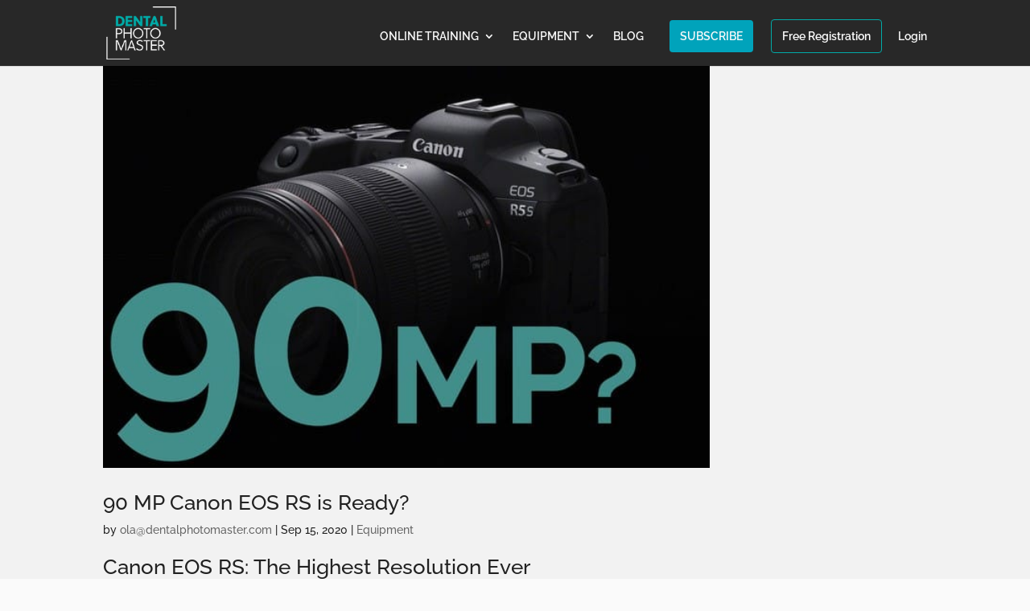

--- FILE ---
content_type: text/html; charset=UTF-8
request_url: https://www.dentalphotomaster.com/tag/canon-eos-rs/
body_size: 23564
content:
<!DOCTYPE html><html lang="en-US"><head><script data-no-optimize="1">var litespeed_docref=sessionStorage.getItem("litespeed_docref");litespeed_docref&&(Object.defineProperty(document,"referrer",{get:function(){return litespeed_docref}}),sessionStorage.removeItem("litespeed_docref"));</script> <meta charset="UTF-8" /><meta http-equiv="X-UA-Compatible" content="IE=edge"><link rel="pingback" href="https://www.dentalphotomaster.com/xmlrpc.php" /><link rel="preconnect" href="https://fonts.gstatic.com" crossorigin /><meta name='robots' content='index, follow, max-image-preview:large, max-snippet:-1, max-video-preview:-1' /><title>canon eos rs Archives - Dental &amp; Intraoral Digital Photography - Dental Photos</title><link rel="canonical" href="https://www.dentalphotomaster.com/tag/canon-eos-rs/" /><meta property="og:locale" content="en_US" /><meta property="og:type" content="article" /><meta property="og:title" content="canon eos rs Archives - Dental &amp; Intraoral Digital Photography - Dental Photos" /><meta property="og:url" content="https://www.dentalphotomaster.com/tag/canon-eos-rs/" /><meta property="og:site_name" content="Dental &amp; Intraoral Digital Photography - Dental Photos" /><meta name="twitter:card" content="summary_large_image" /> <script type="application/ld+json" class="yoast-schema-graph">{"@context":"https://schema.org","@graph":[{"@type":"CollectionPage","@id":"https://www.dentalphotomaster.com/tag/canon-eos-rs/","url":"https://www.dentalphotomaster.com/tag/canon-eos-rs/","name":"canon eos rs Archives - Dental &amp; Intraoral Digital Photography - Dental Photos","isPartOf":{"@id":"https://www.dentalphotomaster.com/#website"},"primaryImageOfPage":{"@id":"https://www.dentalphotomaster.com/tag/canon-eos-rs/#primaryimage"},"image":{"@id":"https://www.dentalphotomaster.com/tag/canon-eos-rs/#primaryimage"},"thumbnailUrl":"https://www.dentalphotomaster.com/wp-content/uploads/2020/09/canon2.jpg","breadcrumb":{"@id":"https://www.dentalphotomaster.com/tag/canon-eos-rs/#breadcrumb"},"inLanguage":"en-US"},{"@type":"ImageObject","inLanguage":"en-US","@id":"https://www.dentalphotomaster.com/tag/canon-eos-rs/#primaryimage","url":"https://www.dentalphotomaster.com/wp-content/uploads/2020/09/canon2.jpg","contentUrl":"https://www.dentalphotomaster.com/wp-content/uploads/2020/09/canon2.jpg","width":640,"height":427},{"@type":"BreadcrumbList","@id":"https://www.dentalphotomaster.com/tag/canon-eos-rs/#breadcrumb","itemListElement":[{"@type":"ListItem","position":1,"name":"Home","item":"https://www.dentalphotomaster.com/"},{"@type":"ListItem","position":2,"name":"canon eos rs"}]},{"@type":"WebSite","@id":"https://www.dentalphotomaster.com/#website","url":"https://www.dentalphotomaster.com/","name":"Dental Photo Master","description":"Learn all about dental photography. Try our online training and improve your skills and become an advanced dental photographer with Dental Photo Master!","publisher":{"@id":"https://www.dentalphotomaster.com/#organization"},"potentialAction":[{"@type":"SearchAction","target":{"@type":"EntryPoint","urlTemplate":"https://www.dentalphotomaster.com/?s={search_term_string}"},"query-input":{"@type":"PropertyValueSpecification","valueRequired":true,"valueName":"search_term_string"}}],"inLanguage":"en-US"},{"@type":"Organization","@id":"https://www.dentalphotomaster.com/#organization","name":"Dental Photo Master","url":"https://www.dentalphotomaster.com/","logo":{"@type":"ImageObject","inLanguage":"en-US","@id":"https://www.dentalphotomaster.com/#/schema/logo/image/","url":"https://www.dentalphotomaster.com/wp-content/uploads/2025/04/logo-DPM-kwadrat-RGB_300.jpg","contentUrl":"https://www.dentalphotomaster.com/wp-content/uploads/2025/04/logo-DPM-kwadrat-RGB_300.jpg","width":300,"height":250,"caption":"Dental Photo Master"},"image":{"@id":"https://www.dentalphotomaster.com/#/schema/logo/image/"},"sameAs":["https://www.facebook.com/dentalphotomaster","https://www.instagram.com/dental_photo_master/","https://www.youtube.com/@DentalPhotoMaster"]}]}</script>  <script type='application/javascript'  id='pys-version-script'>console.log('PixelYourSite Free version 11.1.5.2');</script> <link rel='dns-prefetch' href='//www.googletagmanager.com' /><link rel="alternate" type="application/rss+xml" title="Dental &amp; Intraoral Digital Photography - Dental Photos &raquo; Feed" href="https://www.dentalphotomaster.com/feed/" /><link rel="alternate" type="application/rss+xml" title="Dental &amp; Intraoral Digital Photography - Dental Photos &raquo; canon eos rs Tag Feed" href="https://www.dentalphotomaster.com/tag/canon-eos-rs/feed/" /><meta content="dental v.1.0.0" name="generator"/><style id="litespeed-ccss">.lrm-user-modal{position:fixed;top:0;left:0;width:100%;height:100%;background:rgb(52 54 66/.9);z-index:999999;overflow-y:auto;visibility:hidden;opacity:0}ul.lrm-switcher{list-style:none!important;list-style-type:none!important;padding:0!important;margin:0!important}.lrm-user-modal-container-inner{background:#FFF}.lrm-user-modal-container{position:relative;width:98%;max-width:540px;margin:3em auto 4em;-webkit-transform:translateY(-30px);-moz-transform:translateY(-30px);-ms-transform:translateY(-30px);-o-transform:translateY(-30px);transform:translateY(-30px)}@media only screen and (min-width:600px){.lrm-user-modal-container{width:90%}}.lrm-user-modal-container .lrm-switcher:after{content:"";display:table;clear:both}.lrm-user-modal-container ul.lrm-switcher li{text-align:center;margin:0!important;padding:0!important;list-style-type:none!important}.lrm-user-modal-container .lrm-switcher.-is-not-login-only li{width:50%;float:left}.lrm-user-modal-container .lrm-switcher a{display:block!important;width:100%;height:50px;line-height:50px;text-decoration:none!important;box-shadow:none!important;border:none!important}@media only screen and (min-width:600px){.lrm-user-modal-container .lrm-switcher a{height:70px;line-height:70px}}.lrm-switch-to-link:before{line-height:1;content:"";display:inline-block;overflow:hidden;vertical-align:middle;margin-right:3px;height:24px}.lrm-form{padding:1.4em 0 0!important;margin:0}.lrm-form .fieldset{position:relative;margin:0 0 1.4em 0;padding:0 5px!important;clear:both}.lrm-form .lrm-fieldset-wrap,.lrm-form .fieldset--default{padding:0 1.4em!important}.lrm-form label{font-size:14px}.fieldset--login{display:none}.lrm-form label.image-replace{display:inline-block;position:absolute;left:15px;top:50%;bottom:auto;-webkit-transform:translateY(-50%);-moz-transform:translateY(-50%);-ms-transform:translateY(-50%);-o-transform:translateY(-50%);transform:translateY(-50%);height:21px;width:22px;overflow:hidden;color:#d2d8d8;white-space:nowrap;text-shadow:none;background-repeat:no-repeat;background-position:50%0;padding:0!important}.lrm-font-svg .lrm-form label.image-replace{height:20px;color:#fff0}.lrm-form input{margin:0;padding:0;font-size:16px;font-weight:300;height:auto!important}.lrm-form input.full-width,.lrm-form button.full-width{width:100%!important;box-sizing:border-box}.lrm-form input.has-padding,.lrm-form button.has-padding{padding:12px 20px 12px 50px}.lrm-form input.has-border{-webkit-appearance:none;-moz-appearance:none;-ms-appearance:none;-o-appearance:none;appearance:none}.lrm-form input[type=password]{padding-right:65px}.lrm-form button[type=submit]{background:#2f889a;color:#FFF;font-weight:700;border:none;-webkit-appearance:none;-moz-appearance:none;-ms-appearance:none;-o-appearance:none;appearance:none;height:auto;border-radius:5px;width:100%!important}.lrm-form button{font-size:16px;padding:8px 5px}.lrm-form button[type=submit]{font-size:20px;padding:16px 5px}.lrm-form .hide-password{display:inline-block;position:absolute;left:15px;top:50%;bottom:auto;-webkit-transform:translateY(-50%);-moz-transform:translateY(-50%);-ms-transform:translateY(-50%);-o-transform:translateY(-50%);transform:translateY(-50%);height:21px;width:22px;overflow:hidden;color:#d2d8d8;white-space:nowrap;text-shadow:none;background-repeat:no-repeat;background-position:50%0;left:unset;border-left:1px solid #000;font-size:14px;font-size:.875rem;background-position:center;padding:10px 12px;right:5px}.lrm-font-svg .lrm-form .hide-password{height:20px;color:#fff0}.lrm-form .lrm-error-message{display:inline-block;position:absolute;left:-5px;bottom:-35px;background:rgb(215 102 102/.9);padding:.8em;z-index:2;color:#FFF;font-size:13px;font-size:.8125rem;border-radius:.25em;visibility:hidden;opacity:0}.lrm-form .lrm-error-message::after{content:"";position:absolute;left:22px;bottom:100%;height:0;width:0;border-left:8px solid #fff0;border-right:8px solid #fff0;border-bottom:8px solid rgb(215 102 102/.9)}.lrm-form-message{padding:.35em 0 .3em .7em;font-size:14px;font-size:16px;line-height:1.4;text-align:left;margin:5px 0 0;border-left:4px solid #6d6d6d}.lrm-form-message:empty{display:none}p.lrm-form-bottom-message{position:absolute;width:100%;left:0;bottom:-32px;text-align:center;font-size:14px;margin:0!important}.lrm-user-modal p.lrm-form-bottom-message a{color:#FFF;text-decoration:underline}.lrm-close-form{display:block;position:absolute;width:40px;height:40px;right:0;top:-40px;background:url(/wp-content/plugins/ajax-login-and-registration-modal-popup-pro/free/assets/img/cd-icon-close.svg)no-repeat center center;text-indent:100%;white-space:nowrap;overflow:hidden;text-align:center}.lrm-signin-section,.lrm-signup-section,.lrm-reset-password-section{display:none}.lrm-position-relative{position:relative}.clearfix:after{display:table;content:"";clear:both}.lrm-integrations{text-align:center}.lrm-integrations,.lrm-integrations p{font-size:16px}.lrm-pass-strength-result{background-color:#eee;border:1px solid #ddd;color:#23282d;margin:1px 5px 5px 1px;padding:3px 5px;text-align:center;width:25em;opacity:0;display:none;width:100%}.lrm-nice-checkbox{position:absolute;z-index:-1;opacity:0;-webkit-appearance:none}.lrm-nice-checkbox__label{position:relative;padding-left:27px;font-size:14px;vertical-align:middle;margin:13px 0 3px;display:block;font-weight:400;line-height:20px}.lrm-nice-checkbox__indicator{position:absolute;top:0;left:0;width:20px;height:20px;background:#e6e6e6}.lrm-nice-checkbox__label .lrm-nice-checkbox__indicator{background:#fff0;border:2px solid #e8e8eb;border-radius:3px}.lrm-nice-checkbox__label input:checked~.lrm-nice-checkbox__indicator{background:#0b76ef;border-color:#0b76ef}.lrm-nice-checkbox__indicator:after{position:absolute;display:none;content:""}.lrm-nice-checkbox__label input:checked~.lrm-nice-checkbox__indicator:after{display:block}.lrm-nice-checkbox__label .lrm-nice-checkbox__indicator:after{top:0;left:5px;width:5px;height:11px;transform:rotate(40deg);border:solid #fff;border-width:0 2px 2px 0}[class^=lrm-ficon-],[class*=" lrm-ficon-"]{speak:none;font-style:normal;font-weight:400;font-variant:normal;text-transform:none;line-height:1;-webkit-font-smoothing:antialiased;-moz-osx-font-smoothing:grayscale;display:inline-block}[class^=lrm-ficon-]:before,[class*=" lrm-ficon-"]:before{font-size:20px}[class*=" lrm-ficon-"].lrm-switch-to-link:before{font-size:24px;margin-top:-2px}.lrm-font-svg .lrm-switch-to-link:before{width:22px;vertical-align:text-bottom}.lrm-font-svg .lrm-switch-to--login:before{background:url(/wp-content/plugins/ajax-login-and-registration-modal-popup-pro/free/assets/img/login.png)no-repeat center center;background-size:100%}.lrm-font-svg .lrm-switch-to--register:before{background:url(/wp-content/plugins/ajax-login-and-registration-modal-popup-pro/free/assets/img/user.png)no-repeat center center;background-size:100%}.lrm-font-svg .lrm-form label.lrm-username,.lrm-font-svg .lrm-form .lrm-ficon-user{background-image:url(/wp-content/plugins/ajax-login-and-registration-modal-popup-pro/free/assets/img/cd-icon-username.svg)}.lrm-font-svg .lrm-form label.lrm-email,.lrm-font-svg .lrm-form .lrm-ficon-mail{background-image:url(/wp-content/plugins/ajax-login-and-registration-modal-popup-pro/free/assets/img/cd-icon-email.svg)}.lrm-font-svg .lrm-form label.lrm-password,.lrm-font-svg .lrm-form .lrm-ficon-key{background-image:url(/wp-content/plugins/ajax-login-and-registration-modal-popup-pro/free/assets/img/cd-icon-password.svg)}.lrm-font-svg .lrm-form .hide-password,.lrm-font-svg .lrm-form .lrm-ficon-eye{padding:20px 21px;background-size:24px;text-indent:-300px;background-image:url(/wp-content/plugins/ajax-login-and-registration-modal-popup-pro/free/assets/img/iconmonstr-eye-4.svg)}.lrm-user-modal-container-inner{border-radius:.25em;overflow:hidden}.lrm-user-modal-container{x-border-radius:.25em}.lrm-user-modal-container .lrm-switcher a{background:#d2d8d8;color:#809191}.lrm-user-modal-container .lrm-switcher.-is-not-login-only li:first-child a{border-radius:.25em 0 0 0}.lrm-user-modal-container .lrm-switcher.-is-not-login-only li:last-child a{border-radius:0 .25em 0 0}.lrm-form input.has-border{border:1px solid #d2d8d8}.lrm-form button,.lrm-form button[type=submit]{background:#2f889a;color:#FFF}.lrm-form .hide-password{border-color:#d2d8d8;color:#343642}.lrm-user-modal-container input[type=email],.lrm-user-modal-container input[type=password],.lrm-user-modal-container input[type=text]{background-color:#f7f7f7;color:#000;font-weight:300;box-shadow:none;border-radius:.25em}.lrm-form button,.lrm-form button[type=submit]{color:#fff}.lrm-form button,.lrm-form button[type=submit]{background-color:#2f889a}.lrm-user-modal-container .lrm-switcher a{background-color:#d2d8d8}.lrm-user-modal-container .lrm-switcher a{color:#809191}ul{box-sizing:border-box}:root{--wp--preset--font-size--normal:16px;--wp--preset--font-size--huge:42px}html :where(img[class*=wp-image-]){height:auto;max-width:100%}:root{--wcm-btn-color:#5c7676;--wcm-btn-hover-color:--wcm-btn-hover-color}:root{--wp--preset--aspect-ratio--square:1;--wp--preset--aspect-ratio--4-3:4/3;--wp--preset--aspect-ratio--3-4:3/4;--wp--preset--aspect-ratio--3-2:3/2;--wp--preset--aspect-ratio--2-3:2/3;--wp--preset--aspect-ratio--16-9:16/9;--wp--preset--aspect-ratio--9-16:9/16;--wp--preset--color--black:#000000;--wp--preset--color--cyan-bluish-gray:#abb8c3;--wp--preset--color--white:#ffffff;--wp--preset--color--pale-pink:#f78da7;--wp--preset--color--vivid-red:#cf2e2e;--wp--preset--color--luminous-vivid-orange:#ff6900;--wp--preset--color--luminous-vivid-amber:#fcb900;--wp--preset--color--light-green-cyan:#7bdcb5;--wp--preset--color--vivid-green-cyan:#00d084;--wp--preset--color--pale-cyan-blue:#8ed1fc;--wp--preset--color--vivid-cyan-blue:#0693e3;--wp--preset--color--vivid-purple:#9b51e0;--wp--preset--gradient--vivid-cyan-blue-to-vivid-purple:linear-gradient(135deg,rgba(6,147,227,1) 0%,rgb(155,81,224) 100%);--wp--preset--gradient--light-green-cyan-to-vivid-green-cyan:linear-gradient(135deg,rgb(122,220,180) 0%,rgb(0,208,130) 100%);--wp--preset--gradient--luminous-vivid-amber-to-luminous-vivid-orange:linear-gradient(135deg,rgba(252,185,0,1) 0%,rgba(255,105,0,1) 100%);--wp--preset--gradient--luminous-vivid-orange-to-vivid-red:linear-gradient(135deg,rgba(255,105,0,1) 0%,rgb(207,46,46) 100%);--wp--preset--gradient--very-light-gray-to-cyan-bluish-gray:linear-gradient(135deg,rgb(238,238,238) 0%,rgb(169,184,195) 100%);--wp--preset--gradient--cool-to-warm-spectrum:linear-gradient(135deg,rgb(74,234,220) 0%,rgb(151,120,209) 20%,rgb(207,42,186) 40%,rgb(238,44,130) 60%,rgb(251,105,98) 80%,rgb(254,248,76) 100%);--wp--preset--gradient--blush-light-purple:linear-gradient(135deg,rgb(255,206,236) 0%,rgb(152,150,240) 100%);--wp--preset--gradient--blush-bordeaux:linear-gradient(135deg,rgb(254,205,165) 0%,rgb(254,45,45) 50%,rgb(107,0,62) 100%);--wp--preset--gradient--luminous-dusk:linear-gradient(135deg,rgb(255,203,112) 0%,rgb(199,81,192) 50%,rgb(65,88,208) 100%);--wp--preset--gradient--pale-ocean:linear-gradient(135deg,rgb(255,245,203) 0%,rgb(182,227,212) 50%,rgb(51,167,181) 100%);--wp--preset--gradient--electric-grass:linear-gradient(135deg,rgb(202,248,128) 0%,rgb(113,206,126) 100%);--wp--preset--gradient--midnight:linear-gradient(135deg,rgb(2,3,129) 0%,rgb(40,116,252) 100%);--wp--preset--font-size--small:13px;--wp--preset--font-size--medium:20px;--wp--preset--font-size--large:36px;--wp--preset--font-size--x-large:42px;--wp--preset--spacing--20:0.44rem;--wp--preset--spacing--30:0.67rem;--wp--preset--spacing--40:1rem;--wp--preset--spacing--50:1.5rem;--wp--preset--spacing--60:2.25rem;--wp--preset--spacing--70:3.38rem;--wp--preset--spacing--80:5.06rem;--wp--preset--shadow--natural:6px 6px 9px rgba(0, 0, 0, 0.2);--wp--preset--shadow--deep:12px 12px 50px rgba(0, 0, 0, 0.4);--wp--preset--shadow--sharp:6px 6px 0px rgba(0, 0, 0, 0.2);--wp--preset--shadow--outlined:6px 6px 0px -3px rgba(255, 255, 255, 1), 6px 6px rgba(0, 0, 0, 1);--wp--preset--shadow--crisp:6px 6px 0px rgba(0, 0, 0, 1)}:root{--wp--style--global--content-size:823px;--wp--style--global--wide-size:1080px}:where(body){margin:0}body{padding-top:0;padding-right:0;padding-bottom:0;padding-left:0}#cookie-notice *{-webkit-box-sizing:border-box;-moz-box-sizing:border-box;box-sizing:border-box}#cookie-notice .cookie-notice-container{display:block}#cookie-notice.cookie-notice-hidden .cookie-notice-container{display:none}.cookie-notice-container{padding:15px 30px;text-align:center;width:100%;z-index:2}.cn-close-icon{position:absolute;right:15px;top:50%;margin-top:-10px;width:15px;height:15px;opacity:.5;padding:10px;outline:none}.cn-close-icon:before,.cn-close-icon:after{position:absolute;content:" ";height:15px;width:2px;top:3px;background-color:rgb(128 128 128)}.cn-close-icon:before{transform:rotate(45deg)}.cn-close-icon:after{transform:rotate(-45deg)}#cookie-notice .cn-button{margin:0 0 0 10px;display:inline-block}#cookie-notice .cn-button:not(.cn-button-custom){font-family:-apple-system,BlinkMacSystemFont,Arial,Roboto,"Helvetica Neue",sans-serif;font-weight:400;font-size:13px;letter-spacing:.25px;line-height:20px;margin:0 0 0 10px;text-align:center;text-transform:none;display:inline-block;touch-action:manipulation;white-space:nowrap;outline:none;box-shadow:none;text-shadow:none;border:none;-webkit-border-radius:3px;-moz-border-radius:3px;border-radius:3px;text-decoration:none;padding:8.5px 10px;line-height:1;color:inherit}.cn-text-container{margin:0 0 6px 0}.cn-text-container,.cn-buttons-container{display:inline-block}@media all and (max-width:900px){.cookie-notice-container #cn-notice-text{display:block}.cookie-notice-container #cn-notice-buttons{display:block}#cookie-notice .cn-button{margin:0 5px 5px 5px}}@media all and (max-width:480px){.cookie-notice-container{padding:15px 25px}}@media screen{.clearfix:before,.clearfix:after{content:"";display:table}.clearfix:after{clear:both}}:root{--woocommerce:#720eec;--wc-green:#7ad03a;--wc-red:#a00;--wc-orange:#ffba00;--wc-blue:#2ea2cc;--wc-primary:#720eec;--wc-primary-text:#fcfbfe;--wc-secondary:#e9e6ed;--wc-secondary-text:#515151;--wc-highlight:#958e09;--wc-highligh-text:white;--wc-content-bg:#fff;--wc-subtext:#767676;--wc-form-border-color:rgba(32, 7, 7, 0.8);--wc-form-border-radius:4px;--wc-form-border-width:1px}@media only screen and (max-width:768px){:root{--woocommerce:#720eec;--wc-green:#7ad03a;--wc-red:#a00;--wc-orange:#ffba00;--wc-blue:#2ea2cc;--wc-primary:#720eec;--wc-primary-text:#fcfbfe;--wc-secondary:#e9e6ed;--wc-secondary-text:#515151;--wc-highlight:#958e09;--wc-highligh-text:white;--wc-content-bg:#fff;--wc-subtext:#767676;--wc-form-border-color:rgba(32, 7, 7, 0.8);--wc-form-border-radius:4px;--wc-form-border-width:1px}}:root{--woocommerce:#720eec;--wc-green:#7ad03a;--wc-red:#a00;--wc-orange:#ffba00;--wc-blue:#2ea2cc;--wc-primary:#720eec;--wc-primary-text:#fcfbfe;--wc-secondary:#e9e6ed;--wc-secondary-text:#515151;--wc-highlight:#958e09;--wc-highligh-text:white;--wc-content-bg:#fff;--wc-subtext:#767676;--wc-form-border-color:rgba(32, 7, 7, 0.8);--wc-form-border-radius:4px;--wc-form-border-width:1px}.is-screen-reader-text{border:0;clip:rect(1px,1px,1px,1px);-webkit-clip-path:inset(50%);clip-path:inset(50%);color:#000;height:1px;margin:-1px;overflow:hidden;padding:0;position:absolute!important;width:1px;word-wrap:normal!important;word-break:normal}.is-form-style label{display:inline-block!important}.is-form-style label{padding:0;vertical-align:middle;margin:0;width:100%;line-height:1}.is-form-style{line-height:1;position:relative;padding:0!important}.is-form-style.is-form-style-3 label{width:calc(100% - 36px)!important}.is-form-style input.is-search-input{background:#fff;background-image:none!important;color:#333;padding:0 12px;margin:0;outline:0!important;font-size:14px!important;height:36px;min-height:0;line-height:1;border-radius:0;border:1px solid #ccc!important;font-family:arial;width:100%;-webkit-box-sizing:border-box;-moz-box-sizing:border-box;box-sizing:border-box;-webkit-appearance:none;-webkit-border-radius:0}.is-form-style input.is-search-input::-ms-clear{display:none;width:0;height:0}.is-form-style input.is-search-input::-ms-reveal{display:none;width:0;height:0}.is-form-style input.is-search-input::-webkit-search-cancel-button,.is-form-style input.is-search-input::-webkit-search-decoration,.is-form-style input.is-search-input::-webkit-search-results-button,.is-form-style input.is-search-input::-webkit-search-results-decoration{display:none}.is-form-style.is-form-style-3 input.is-search-input{border-right:0!important}.is-form-style button.is-search-submit{background:0 0;border:0;box-shadow:none!important;opacity:1;padding:0!important;margin:0;line-height:0;outline:0;vertical-align:middle;width:36px;height:36px}.is-form-style .is-search-submit path{fill:#555}.is-search-icon{width:36px;padding-top:6px!important}.is-search-icon svg{width:22px;display:inline}.is-search-icon{display:inline-block!important;color:#666;background:#ededed;box-shadow:none!important;outline:0;margin:0;font-size:14px!important;border:1px solid #ccc;border-radius:0;line-height:1;height:36px;text-transform:capitalize;vertical-align:middle;-webkit-box-sizing:border-box;-moz-box-sizing:border-box;box-sizing:border-box}a,body,div,form,h1,h2,h4,h5,html,img,label,li,p,span,ul{margin:0;padding:0;border:0;outline:0;font-size:100%;-ms-text-size-adjust:100%;-webkit-text-size-adjust:100%;vertical-align:baseline;background:#fff0}body{line-height:1}ul{list-style:none}:focus{outline:0}header,nav{display:block}body{font-family:Open Sans,Arial,sans-serif;font-size:14px;color:#666;background-color:#fff;line-height:1.7em;font-weight:500;-webkit-font-smoothing:antialiased;-moz-osx-font-smoothing:grayscale}body.et_cover_background{background-size:cover!important;background-position:top!important;background-repeat:no-repeat!important;background-attachment:fixed}a{color:#2ea3f2}a{text-decoration:none}p{padding-bottom:1em}p:not(.has-background):last-of-type{padding-bottom:0}h1,h2,h4,h5{color:#333;padding-bottom:10px;line-height:1em;font-weight:500}h5 a{color:inherit}h1{font-size:30px}h2{font-size:26px}h4{font-size:18px}h5{font-size:16px}input{-webkit-appearance:none}input[type=checkbox]{-webkit-appearance:checkbox}input[type=email],input[type=password],input[type=text]{background-color:#fff;border:1px solid #bbb;padding:2px;color:#4e4e4e}input[type=text]{margin:0}button,input{font-family:inherit}img{max-width:100%;height:auto}#main-content{background-color:#fff}.container{width:80%;max-width:1080px;margin:auto;position:relative}.et-l--body ul{list-style-type:disc;padding:0 0 23px 1em;line-height:26px}@media (max-width:980px){#page-container{padding-top:80px}}*{-webkit-box-sizing:border-box;box-sizing:border-box}.et-cart-info span:before,.mobile_menu_bar:before{font-family:ETmodules!important;speak:none;font-style:normal;font-weight:400;-webkit-font-feature-settings:normal;font-feature-settings:normal;font-variant:normal;text-transform:none;line-height:1;-webkit-font-smoothing:antialiased;-moz-osx-font-smoothing:grayscale;text-shadow:0 0;direction:ltr}.et-pb-icon{content:attr(data-icon)}.et-pb-icon{font-family:ETmodules;speak:none;font-weight:400;-webkit-font-feature-settings:normal;font-feature-settings:normal;font-variant:normal;text-transform:none;line-height:1;-webkit-font-smoothing:antialiased;font-size:96px;font-style:normal;display:inline-block;-webkit-box-sizing:border-box;box-sizing:border-box;direction:ltr}.et_pb_column_1_4 h4{font-size:18px}.et_pb_column_1_4 h5{font-size:16px}.et_pb_module.et_pb_text_align_left{text-align:left}.clearfix:after{visibility:hidden;display:block;font-size:0;content:" ";clear:both;height:0}.et_builder_inner_content{position:relative;z-index:1}.et_pb_css_mix_blend_mode_passthrough{mix-blend-mode:unset!important}.et_pb_module,.et_pb_with_background{position:relative;background-size:cover;background-position:50%;background-repeat:no-repeat}.et_pb_module{-webkit-animation-timing-function:linear;animation-timing-function:linear;-webkit-animation-duration:.2s;animation-duration:.2s}@media (min-width:981px){.et_pb_section.et_section_specialty div.et_pb_row .et_pb_column .et_pb_column .et_pb_module:last-child,.et_pb_section.et_section_specialty div.et_pb_row .et_pb_column .et_pb_row_inner .et_pb_column .et_pb_module:last-child,.et_pb_section div.et_pb_row .et_pb_column .et_pb_module:last-child{margin-bottom:0}}@media (max-width:980px){.et_pb_column .et_pb_module{margin-bottom:30px}.et_pb_row .et_pb_column .et_pb_module:last-child,.et_section_specialty .et_pb_row .et_pb_column .et_pb_module:last-child{margin-bottom:0}}@media (min-width:981px){.et_pb_gutters3 .et_pb_column{margin-right:5.5%}.et_pb_gutters3 .et_pb_column_4_4{width:100%}.et_pb_gutters3 .et_pb_column_4_4 .et_pb_module{margin-bottom:2.75%}.et_pb_gutters3 .et_pb_column_3_4{width:73.625%}.et_pb_gutters3 .et_pb_column_3_4 .et_pb_module{margin-bottom:3.735%}.et_pb_gutters3 .et_pb_column_1_4{width:20.875%}.et_pb_gutters3 .et_pb_column_1_4 .et_pb_module{margin-bottom:13.174%}}@media (min-width:981px){.et_pb_gutters3 .et_pb_column_3_4>.et_pb_row_inner>.et_pb_column_4_4{width:100%}.et_pb_gutters3 .et_pb_column_3_4>.et_pb_row_inner>.et_pb_column_4_4 .et_pb_module{margin-bottom:3.735%}}@media (min-width:981px){.et_pb_gutters3 .et_pb_column_1_4 .et_pb_widget{width:100%;margin-bottom:26.347%}}#top-menu li{word-wrap:break-word}.nav li ul{border-color:#2EA3F2}.mobile_menu_bar:before,.mobile_menu_bar:after{color:#2EA3F2}.container{text-align:left;position:relative}.et_fixed_nav.et_show_nav #page-container{padding-top:80px}.et_fixed_nav #main-header{position:fixed}.et_header_style_left #et-top-navigation{padding-top:33px}.et_header_style_left #et-top-navigation nav>ul>li>a{padding-bottom:33px}.et_header_style_left .logo_container{position:absolute;height:100%;width:100%}.et_header_style_left #et-top-navigation .mobile_menu_bar{padding-bottom:24px}#logo{width:auto;margin-bottom:0;max-height:54%;display:inline-block;float:none;vertical-align:middle;-webkit-transform:translate3d(0,0,0)}span.logo_helper{display:inline-block;height:100%;vertical-align:middle;width:0}#top-menu-nav,#top-menu{line-height:0}#et-top-navigation{font-weight:600}.et-cart-info span:before{content:"";margin-right:10px;position:relative}nav#top-menu-nav,#top-menu,nav.et-menu-nav,.et-menu{float:left}#top-menu li{display:inline-block;font-size:14px;padding-right:22px}#top-menu>li:last-child{padding-right:0}#top-menu a{color:rgb(0 0 0/.6);text-decoration:none;display:block;position:relative}.container.et_menu_container{z-index:99}input[type="search"]::-webkit-search-cancel-button{-webkit-appearance:none}.et-cart-info{color:inherit}#et-top-navigation .et-cart-info{float:left;margin:-2px 0 0 22px;font-size:16px}#et-top-navigation{float:right}#top-menu li li{padding:0 20px;margin:0}#top-menu li li a{padding:6px 20px;width:200px}#top-menu .menu-item-has-children>a:first-child:after{font-family:"ETmodules";content:"3";font-size:16px;position:absolute;right:0;top:0;font-weight:800}#top-menu .menu-item-has-children>a:first-child{padding-right:20px}#top-menu li .menu-item-has-children>a:first-child{padding-right:40px}#top-menu li .menu-item-has-children>a:first-child:after{right:20px;top:6px}#et_mobile_nav_menu{float:right;display:none}.mobile_menu_bar{position:relative;display:block;line-height:0}.mobile_menu_bar:before{content:"a";font-size:32px;left:0;position:relative;top:0}.mobile_nav .select_page{display:none}@media all and (max-width:980px){.et_fixed_nav.et_show_nav #page-container{padding-top:80px}#top-menu{display:none}#et-top-navigation{margin-right:0}.et_fixed_nav #main-header{position:absolute}.et_header_style_left #et-top-navigation{padding-top:24px;display:block}.et_header_style_left #logo{max-width:50%}#et_mobile_nav_menu{display:block}#et-top-navigation .et-cart-info{margin-top:5px}}@media all and (max-width:767px){#et-top-navigation{margin-right:0}}@media all and (max-width:479px){#et-top-navigation{margin-right:0}}#main-header{line-height:23px;font-weight:500;top:0;background-color:#fff;width:100%;-webkit-box-shadow:0 1px 0 rgb(0 0 0/.1);box-shadow:0 1px 0 rgb(0 0 0/.1);position:relative;z-index:99999}.nav li li{padding:0 20px;margin:0}.nav li{position:relative;line-height:1em}.nav li li{position:relative;line-height:2em}.nav li ul{position:absolute;padding:20px 0;z-index:9999;width:240px;background:#fff;visibility:hidden;opacity:0;border-top:3px solid #2ea3f2;box-shadow:0 2px 5px rgb(0 0 0/.1);-moz-box-shadow:0 2px 5px rgb(0 0 0/.1);-webkit-box-shadow:0 2px 5px rgb(0 0 0/.1);-webkit-transform:translateZ(0);text-align:left}.nav li li ul{z-index:1000;top:-23px;left:240px}.nav li li a{font-size:14px}.et_mobile_nav_menu{float:right;display:none}.mobile_menu_bar{position:relative;display:block;line-height:0}.mobile_menu_bar:before{content:"a";font-size:32px;position:relative;left:0;top:0}.et_pb_module .mobile_menu_bar:before{top:2px}.mobile_nav .select_page{display:none}.et_pb_widget{float:left;max-width:100%;word-wrap:break-word}.et_pb_widget a{text-decoration:none;color:#666}.et_pb_widget_area .et_pb_widget a{color:inherit}.et_pb_scroll_top.et-pb-icon{text-align:center;background:rgb(0 0 0/.4);text-decoration:none;position:fixed;z-index:99999;bottom:125px;right:0;-webkit-border-top-left-radius:5px;-webkit-border-bottom-left-radius:5px;-moz-border-radius-topleft:5px;-moz-border-radius-bottomleft:5px;border-top-left-radius:5px;border-bottom-left-radius:5px;display:none;font-size:30px;padding:5px;color:#fff}.et_pb_scroll_top:before{content:"2"}.et_pb_section{position:relative;background-color:#fff;background-position:50%;background-size:100%;background-size:cover}@media (min-width:981px){.et_pb_section{padding:4%0}}@media (max-width:980px){.et_pb_section{padding:50px 0}}.et_pb_row{width:80%;max-width:1080px;margin:auto;position:relative}.et_pb_row_inner{width:100%;position:relative}.et_pb_row:after,.et_pb_row_inner:after{content:"";display:block;clear:both;visibility:hidden;line-height:0;height:0;width:0}.et_pb_column{float:left;background-size:cover;background-position:50%;position:relative;z-index:2;min-height:1px}.et_pb_column--with-menu{z-index:3}.et_pb_row .et_pb_column.et-last-child,.et_pb_row .et_pb_column:last-child,.et_pb_row_inner .et_pb_column.et-last-child,.et_pb_row_inner .et_pb_column:last-child{margin-right:0!important}.et_pb_column,.et_pb_row,.et_pb_row_inner{background-size:cover;background-position:50%;background-repeat:no-repeat}@media (min-width:981px){.et_pb_row{padding:2%0}.et_pb_column_3_4 .et_pb_row_inner{padding:3.735%0}.et_section_specialty>.et_pb_row{padding:0}.et_pb_row_inner{width:100%}.et_pb_row .et_pb_column.et-last-child,.et_pb_row .et_pb_column:last-child,.et_pb_row_inner .et_pb_column.et-last-child,.et_pb_row_inner .et_pb_column:last-child{margin-right:0!important}}@media (max-width:980px){.et_pb_row{max-width:1080px}.et_pb_column .et_pb_row_inner,.et_pb_row{padding:30px 0}.et_section_specialty>.et_pb_row{padding:0}.et_pb_column{width:100%;margin-bottom:30px}.et_pb_row .et_pb_column.et-last-child,.et_pb_row .et_pb_column:last-child{margin-bottom:0}.et_section_specialty .et_pb_row>.et_pb_column{padding-bottom:0}}@media (max-width:479px){.et_pb_row .et_pb_column.et_pb_column_1_4{width:100%;margin:0 0 30px}.et_pb_row .et_pb_column.et_pb_column_1_4:last-child{margin-bottom:0}.et_pb_column{width:100%!important}}.et-menu li{display:inline-block;font-size:14px;padding-right:22px}.et-menu>li:last-child{padding-right:0}.et-menu a{color:rgb(0 0 0/.6);text-decoration:none;display:block;position:relative}.et-menu li>a{padding-bottom:29px;word-wrap:break-word}.et_pb_menu__wrap .mobile_menu_bar{-webkit-transform:translateY(3%);transform:translateY(3%)}.et_pb_menu__wrap .mobile_menu_bar:before{top:0}@media (max-width:980px){.et-menu{display:none}.et_mobile_nav_menu{display:block;margin-top:-1px}}.et_pb_menu .et-menu-nav,.et_pb_menu .et-menu-nav>ul{float:none}.et_pb_menu .et-menu-nav>ul{padding:0!important;line-height:1.7em}.et_pb_menu_inner_container{position:relative}.et_pb_menu .et_pb_menu__wrap{-webkit-box-flex:1;-ms-flex:1 1 auto;flex:1 1 auto;display:-webkit-box;display:-ms-flexbox;display:flex;-webkit-box-pack:start;-ms-flex-pack:start;justify-content:flex-start;-webkit-box-align:stretch;-ms-flex-align:stretch;align-items:stretch;-ms-flex-wrap:wrap;flex-wrap:wrap;opacity:1}.et_pb_menu .et_pb_menu__menu{-webkit-box-flex:0;-ms-flex:0 1 auto;flex:0 1 auto;-webkit-box-pack:start;-ms-flex-pack:start;justify-content:flex-start}.et_pb_menu .et_pb_menu__menu,.et_pb_menu .et_pb_menu__menu>nav,.et_pb_menu .et_pb_menu__menu>nav>ul{display:-webkit-box;display:-ms-flexbox;display:flex;-webkit-box-align:stretch;-ms-flex-align:stretch;align-items:stretch}.et_pb_menu .et_pb_menu__menu>nav>ul{-ms-flex-wrap:wrap;flex-wrap:wrap;-webkit-box-pack:start;-ms-flex-pack:start;justify-content:flex-start}.et_pb_menu .et_pb_menu__menu>nav>ul>li{position:relative;display:-webkit-box;display:-ms-flexbox;display:flex;-webkit-box-align:stretch;-ms-flex-align:stretch;align-items:stretch;margin:0}.et_pb_menu--without-logo .et_pb_menu__menu>nav>ul{padding:0!important}.et_pb_menu--without-logo .et_pb_menu__menu>nav>ul>li{margin-top:8px}.et_pb_menu--without-logo .et_pb_menu__menu>nav>ul>li>a{padding-bottom:8px}.et_pb_menu .et-menu{margin-left:-11px;margin-right:-11px}.et_pb_menu .et-menu>li{padding-left:11px;padding-right:11px}.et_pb_menu--style-centered .et_pb_menu__menu>nav>ul,.et_pb_menu--style-centered .et_pb_menu__wrap{-webkit-box-pack:center;-ms-flex-pack:center;justify-content:center}@media (max-width:980px){.et_pb_menu .et_pb_menu__menu{display:none}.et_pb_menu .et_mobile_nav_menu{float:none;margin:0 6px;display:-webkit-box;display:-ms-flexbox;display:flex;-webkit-box-align:center;-ms-flex-align:center;align-items:center}}.et_pb_text{word-wrap:break-word}.et_pb_text>:last-child{padding-bottom:0}.et_pb_text_inner{position:relative}.et_pb_title_container h1{font-size:26px}.et_pb_title_container{display:block;max-width:100%;word-wrap:break-word;z-index:98;position:relative}p.et_pb_title_meta_container{padding-bottom:1em}.et_pb_bg_layout_light p.et_pb_title_meta_container,.et_pb_bg_layout_light p.et_pb_title_meta_container a{color:#666}@media (max-width:767px){.et_pb_title_container h1{font-size:18px}}.et_pb_image{margin-left:auto;margin-right:auto;line-height:0}.et_pb_image{display:block}.et_pb_image .et_pb_image_wrap{display:inline-block;position:relative;max-width:100%}.et_pb_image img{position:relative}.et_pb_widget_area_left{border-right:1px solid rgb(0 0 0/.1);padding-right:30px}@media (max-width:980px){.et_pb_widget_area_left{padding-right:0;border-right:none}.et_pb_column .et_pb_widget{margin:0 5.5% 7.5%0;width:47.25%;clear:none;float:left}.et_pb_column .et_pb_widget:nth-child(2n){margin-right:0}.et_pb_column .et_pb_widget:nth-child(odd){clear:both}}@media (max-width:767px){.et_pb_column .et_pb_widget{margin-right:0;width:100%}}@media (max-width:479px){.et_pb_column .et_pb_widget{margin-right:0;margin-bottom:11.5%;width:100%}}.et_pb_social_media_follow_network_name{display:none}.et_pb_text_align_left{text-align:left}.el-blog-widget .el-single-post{border-bottom:1px dotted #ddd;overflow:hidden;padding:15px 0}.el-blog-widget .el-single-post:last-child{border-bottom:none}.el-blog-widget .el-single-post-thumbnail{width:50px;margin-right:15px;float:left}.el-blog-widget .el-single-post-data{width:calc(100% - 65px);float:right}.el-blog-widget .el-single-post .post-title{padding:0}.el-blog-widget .el-single-post-meta{margin-top:10px;font-size:12px}*{word-wrap:break-word;word-break:break-word}body.custom-background{background-color:#fafafa}body{font-size:14px}body{color:#212121}h1,h2,h4,h5{color:#212121}.mobile_menu_bar:before,.mobile_menu_bar:after{color:#000}.nav li ul{border-color:#000}a{color:#000}#main-header,#main-header .nav li ul{background-color:#000}.nav li ul{border-color:#00aba8}#top-menu a,#et-top-navigation .et-cart-info{color:#f9f9f9}#main-header .nav li ul a{color:#fcfcfc}@media only screen and (min-width:981px){.et_header_style_left #et-top-navigation{padding:30px 0 0 0}.et_header_style_left #et-top-navigation nav>ul>li>a{padding-bottom:30px}#logo{max-height:59%}}@media only screen and (min-width:1350px){.et_pb_row{padding:27px 0}.et_pb_section{padding:54px 0}}@media only screen and (max-width:980px){#main-header,#main-header .nav li ul{background-color:#fff}.mobile_menu_bar:before,#top-menu a,#et-top-navigation .et-cart-info{color:rgb(0 0 0/.6)}}h1,h2,h4,h5{font-family:"Raleway",Helvetica,Arial,Lucida,sans-serif}body,input{font-family:"Raleway",Helvetica,Arial,Lucida,sans-serif}.lrm-form-message{padding:.35em 0 .8em .7em;font-size:14px;font-size:20px;line-height:1.4;text-align:left;margin:5px 0 0;border-left:9px solid #00A3BB;margin-bottom:20px;padding-bottom:0.8em!important}#et-top-navigation .et-cart-info{float:left;margin:8px 0 0 18px;font-size:16px;display:none}.lrm-user-modal-container{margin:10%auto 4em}.et_fixed_nav #main-header{z-index:999999}#top-menu>li>.sub-menu{display:none}#top-menu>li:last-child{position:fixed;margin-top:15px}#et-main-area{margin-top:-11px!important}@media only screen and (min-width:981px){#logo{max-height:66px!important}}.et_pb_widget_area_left{border-right:0 solid rgb(0 0 0/.1)}.et_pb_menu ul>li>a{padding:14px 20px!important}#top-menu li li a{padding:2px 20px}.et-l--body ul{padding:0 0 23px 2.5em;padding-bottom:23px}li{list-style-position:outside}.mobile_menu_bar::before{color:#fff}@media only screen and (max-width:980px){#main-header,#main-header .nav li ul{background-color:#282828}}.zielone h2{margin-top:20px}.menu_cta2{color:rgb(0 171 168);padding:0!important;border-radius:4px;border-color:rgb(0 171 168);border:1px solid!important;margin-right:20px;margin-left:0}.menu_cta2 a{color:white!important;padding:13px 13px 13px 13px!important}#top-menu li .menu-item-has-children>a:first-child{font-size:13px}#top-menu li .menu-item-has-children>a{font-size:13px}#top-menu li li a{font-size:13px}#top-menu li .menu-item-has-children>a:first-child::after{right:20px;top:1px}.nav li li{position:relative;line-height:1.6em}.lrm-form button,.lrm-form button[type="submit"]{background:#00A3BB;color:#FFF}@media only screen and (max-width:479px){.menu_cta2{margin-top:20px;margin-bottom:5px;width:90%;margin-left:10px}}p.lrm-form-bottom-message{font-weight:700;font-size:18px}.breadcrumb_last{color:#02BCD4}nav#top-menu-nav,#top-menu,nav.et-menu-nav,.et-menu{float:left;margin-top:-3px}#main-content{background-color:#F2F2F2!important}.container:before{width:0px!important;background-color:transparent!important}@media only screen and (max-width:980px){.menu_cta2{margin-top:20px;margin-bottom:5px;width:90%;margin-left:10px}}#main-header,#main-header .nav li ul{background-color:#282828!important}.mobile_menu_bar::before{color:white!important}#top-menu>li:last-child{position:inherit!important;margin-top:5px!important}.btn-sub{display:inline-block;line-height:1em;background-color:#00A3BB;color:#fff!important;padding:0px!important;border-radius:4px;margin-left:10px}.btn-sub a{color:#fff;display:block;position:relative;padding:13px 13px 13px 13px!important}#divi_blog_extras-3 .el-blog-widget .el-single-post-meta span{color:#bcbcbc}.is-ajax-search .is-loader-image{display:none;position:absolute;top:50%;transform:translateY(-50%);height:25px;right:5px;z-index:9999;width:25px;background-repeat:no-repeat;background-size:contain}.is-ajax-search label{position:relative}.et_pb_section_1_tb_body.et_pb_section{padding-top:15px;padding-bottom:0;background-color:#e0e0e0!important}.et_pb_row_0_tb_body.et_pb_row{padding-top:0px!important;padding-bottom:9px!important;padding-top:0;padding-bottom:9px}.et_pb_menu_0_tb_body.et_pb_menu ul li a{color:#000000!important}.et_pb_menu_0_tb_body .mobile_nav .mobile_menu_bar:before{color:#000}.et_pb_section_3_tb_body.et_pb_section{padding-top:2px;padding-bottom:0;background-color:#f9f9f9!important}.et_pb_row_1_tb_body.et_pb_row{padding-top:2px!important;padding-bottom:0px!important;padding-top:2px;padding-bottom:0}.et_pb_text_0_tb_body{padding-top:0px!important;margin-top:0px!important}.et_pb_section_4_tb_body.et_pb_section{padding-top:13px;background-color:#f9f9f9!important}.et_pb_row_inner_0_tb_body.et_pb_row_inner{padding-top:24px!important;padding-bottom:0px!important}.et_pb_column .et_pb_row_inner_0_tb_body{padding-top:24px;padding-bottom:0}.et_pb_post_title_0_tb_body .et_pb_title_container h1.entry-title{font-weight:700;font-size:30px}.et_pb_section .et_pb_post_title_0_tb_body.et_pb_post_title{margin-bottom:-4px!important}.et_pb_text_1_tb_body.et_pb_text{color:#11b0e5!important}.et_pb_text_1_tb_body{font-weight:700;text-transform:uppercase;font-size:20px;padding-bottom:1px!important;margin-top:1%!important}.et_pb_row_inner_1_tb_body.et_pb_row_inner{padding-bottom:0px!important}.et_pb_column .et_pb_row_inner_1_tb_body{padding-bottom:0}.et_pb_image_0_tb_body{margin-top:-1%!important;margin-bottom:14px!important;text-align:left;margin-left:0}.et_pb_row_inner_2_tb_body.et_pb_row_inner{padding-top:0px!important}.et_pb_column .et_pb_row_inner_2_tb_body{padding-top:0}.et_pb_post_content_0_tb_body.et_pb_post_content a{color:#42b0e2!important}.et_pb_post_content_0_tb_body h2{font-weight:600;color:#00b4b1!important}.et_pb_sidebar_0_tb_body{padding-top:0;margin-top:0px!important}@media only screen and (max-width:980px){.et_pb_image_0_tb_body .et_pb_image_wrap img{width:auto}}@media only screen and (max-width:767px){.et_pb_section_1_tb_body{display:none!important}.et_pb_image_0_tb_body .et_pb_image_wrap img{width:auto}}</style><link rel="preload" data-asynced="1" data-optimized="2" as="style" onload="this.onload=null;this.rel='stylesheet'" href="https://www.dentalphotomaster.com/wp-content/litespeed/ucss/e8c614b24656816b9ea259ef50e8e836.css?ver=206f8" /><script type="litespeed/javascript">!function(a){"use strict";var b=function(b,c,d){function e(a){return h.body?a():void setTimeout(function(){e(a)})}function f(){i.addEventListener&&i.removeEventListener("load",f),i.media=d||"all"}var g,h=a.document,i=h.createElement("link");if(c)g=c;else{var j=(h.body||h.getElementsByTagName("head")[0]).childNodes;g=j[j.length-1]}var k=h.styleSheets;i.rel="stylesheet",i.href=b,i.media="only x",e(function(){g.parentNode.insertBefore(i,c?g:g.nextSibling)});var l=function(a){for(var b=i.href,c=k.length;c--;)if(k[c].href===b)return a();setTimeout(function(){l(a)})};return i.addEventListener&&i.addEventListener("load",f),i.onloadcssdefined=l,l(f),i};"undefined"!=typeof exports?exports.loadCSS=b:a.loadCSS=b}("undefined"!=typeof global?global:this);!function(a){if(a.loadCSS){var b=loadCSS.relpreload={};if(b.support=function(){try{return a.document.createElement("link").relList.supports("preload")}catch(b){return!1}},b.poly=function(){for(var b=a.document.getElementsByTagName("link"),c=0;c<b.length;c++){var d=b[c];"preload"===d.rel&&"style"===d.getAttribute("as")&&(a.loadCSS(d.href,d,d.getAttribute("media")),d.rel=null)}},!b.support()){b.poly();var c=a.setInterval(b.poly,300);a.addEventListener&&a.addEventListener("load",function(){b.poly(),a.clearInterval(c)}),a.attachEvent&&a.attachEvent("onload",function(){a.clearInterval(c)})}}}(this);</script> <link rel='preload' id='divi-dynamic-late-css' href='https://www.dentalphotomaster.com/wp-content/et-cache/taxonomy/post_tag/6940/et-divi-dynamic-tb-8807-late.css?ver=1768405198' as='style' media='all' onload="this.onload=null;this.rel='stylesheet'" /> <script type="litespeed/javascript" data-src="https://www.dentalphotomaster.com/wp-includes/js/jquery/jquery.js?ver=3.7.1" id="jquery-core-js"></script> <script id="pys-js-extra" type="litespeed/javascript">var pysOptions={"staticEvents":[],"dynamicEvents":[],"triggerEvents":[],"triggerEventTypes":[],"debug":"","siteUrl":"https://www.dentalphotomaster.com","ajaxUrl":"https://www.dentalphotomaster.com/wp-admin/admin-ajax.php","ajax_event":"45db0f3da8","enable_remove_download_url_param":"1","cookie_duration":"7","last_visit_duration":"60","enable_success_send_form":"","ajaxForServerEvent":"1","ajaxForServerStaticEvent":"1","useSendBeacon":"1","send_external_id":"1","external_id_expire":"180","track_cookie_for_subdomains":"1","google_consent_mode":"1","gdpr":{"ajax_enabled":!1,"all_disabled_by_api":!1,"facebook_disabled_by_api":!1,"analytics_disabled_by_api":!1,"google_ads_disabled_by_api":!1,"pinterest_disabled_by_api":!1,"bing_disabled_by_api":!1,"reddit_disabled_by_api":!1,"externalID_disabled_by_api":!1,"facebook_prior_consent_enabled":!0,"analytics_prior_consent_enabled":!0,"google_ads_prior_consent_enabled":null,"pinterest_prior_consent_enabled":!0,"bing_prior_consent_enabled":!0,"cookiebot_integration_enabled":!1,"cookiebot_facebook_consent_category":"marketing","cookiebot_analytics_consent_category":"statistics","cookiebot_tiktok_consent_category":"marketing","cookiebot_google_ads_consent_category":"marketing","cookiebot_pinterest_consent_category":"marketing","cookiebot_bing_consent_category":"marketing","consent_magic_integration_enabled":!1,"real_cookie_banner_integration_enabled":!1,"cookie_notice_integration_enabled":!1,"cookie_law_info_integration_enabled":!1,"analytics_storage":{"enabled":!0,"value":"granted","filter":!1},"ad_storage":{"enabled":!0,"value":"granted","filter":!1},"ad_user_data":{"enabled":!0,"value":"granted","filter":!1},"ad_personalization":{"enabled":!0,"value":"granted","filter":!1}},"cookie":{"disabled_all_cookie":!1,"disabled_start_session_cookie":!1,"disabled_advanced_form_data_cookie":!1,"disabled_landing_page_cookie":!1,"disabled_first_visit_cookie":!1,"disabled_trafficsource_cookie":!1,"disabled_utmTerms_cookie":!1,"disabled_utmId_cookie":!1},"tracking_analytics":{"TrafficSource":"direct","TrafficLanding":"undefined","TrafficUtms":[],"TrafficUtmsId":[]},"GATags":{"ga_datalayer_type":"default","ga_datalayer_name":"dataLayerPYS"},"woo":{"enabled":!0,"enabled_save_data_to_orders":!0,"addToCartOnButtonEnabled":!0,"addToCartOnButtonValueEnabled":!0,"addToCartOnButtonValueOption":"price","singleProductId":null,"removeFromCartSelector":"form.woocommerce-cart-form .remove","addToCartCatchMethod":"add_cart_hook","is_order_received_page":!1,"containOrderId":!1},"edd":{"enabled":!1},"cache_bypass":"1768981269"}</script> 
 <script type="litespeed/javascript" data-src="https://www.googletagmanager.com/gtag/js?id=G-385GD7EERZ" id="google_gtagjs-js"></script> <script id="google_gtagjs-js-after" type="litespeed/javascript">window.dataLayer=window.dataLayer||[];function gtag(){dataLayer.push(arguments)}
gtag("set","linker",{"domains":["www.dentalphotomaster.com"]});gtag("js",new Date());gtag("set","developer_id.dZTNiMT",!0);gtag("config","G-385GD7EERZ");window._googlesitekit=window._googlesitekit||{};window._googlesitekit.throttledEvents=[];window._googlesitekit.gtagEvent=(name,data)=>{var key=JSON.stringify({name,data});if(!!window._googlesitekit.throttledEvents[key]){return}window._googlesitekit.throttledEvents[key]=!0;setTimeout(()=>{delete window._googlesitekit.throttledEvents[key]},5);gtag("event",name,{...data,event_source:"site-kit"})}</script> <link rel="https://api.w.org/" href="https://www.dentalphotomaster.com/wp-json/" /><link rel="alternate" title="JSON" type="application/json" href="https://www.dentalphotomaster.com/wp-json/wp/v2/tags/6940" /><link rel="EditURI" type="application/rsd+xml" title="RSD" href="https://www.dentalphotomaster.com/xmlrpc.php?rsd" /><meta name="generator" content="WordPress 6.9" /><meta name="generator" content="WooCommerce 10.4.3" /><meta name="generator" content="Site Kit by Google 1.170.0" /><meta name="viewport" content="width=device-width, initial-scale=1.0, maximum-scale=1.0, user-scalable=0" />	<noscript><style>.woocommerce-product-gallery{ opacity: 1 !important; }</style></noscript> <script type='application/javascript' id='pys-config-warning-script'>console.warn('PixelYourSite: no pixel configured.');</script>  <script type="litespeed/javascript">(function(w,d,s,l,i){w[l]=w[l]||[];w[l].push({'gtm.start':new Date().getTime(),event:'gtm.js'});var f=d.getElementsByTagName(s)[0],j=d.createElement(s),dl=l!='dataLayer'?'&l='+l:'';j.async=!0;j.src='https://www.googletagmanager.com/gtm.js?id='+i+dl;f.parentNode.insertBefore(j,f)})(window,document,'script','dataLayer','GTM-PS9PSM5')</script> <meta name="facebook-domain-verification" content="u5idamruxpsdz6f8nxml3xhhigfrlz"> <script type="litespeed/javascript" data-src="https://www.googletagmanager.com/gtag/js?id=G-SMXY1V9MLX"></script> <script type="litespeed/javascript">window.dataLayer=window.dataLayer||[];function gtag(){dataLayer.push(arguments)}
gtag('js',new Date());gtag('config','G-SMXY1V9MLX')</script> <link rel="icon" href="https://www.dentalphotomaster.com/wp-content/uploads/2020/06/cropped-logo-32x32.png" sizes="32x32" /><link rel="icon" href="https://www.dentalphotomaster.com/wp-content/uploads/2020/06/cropped-logo-192x192.png" sizes="192x192" /><link rel="apple-touch-icon" href="https://www.dentalphotomaster.com/wp-content/uploads/2020/06/cropped-logo-180x180.png" /><meta name="msapplication-TileImage" content="https://www.dentalphotomaster.com/wp-content/uploads/2020/06/cropped-logo-270x270.png" /></head><body class="archive tag tag-canon-eos-rs tag-6940 custom-background wp-theme-Divi wp-child-theme-dental theme-Divi et-tb-has-template et-tb-has-footer cookies-not-set woocommerce-no-js Divi et_button_no_icon et_pb_button_helper_class et_fixed_nav et_show_nav et_primary_nav_dropdown_animation_fade et_secondary_nav_dropdown_animation_fade et_header_style_left et_cover_background et_pb_gutter osx et_pb_gutters3 et_smooth_scroll et_right_sidebar et_divi_theme et-db currency-usd"><noscript>
<img height="1" width="1" style="display:none" alt="fbpx"
src="https://www.facebook.com/tr?id=1228565397196585&ev=PageView&noscript=1" />
</noscript><div id="page-container"><div id="et-boc" class="et-boc"><header id="main-header" data-height-onload="60"><div class="container clearfix et_menu_container"><div class="logo_container">
<span class="logo_helper"></span>
<a href="https://www.dentalphotomaster.com/">
<img data-lazyloaded="1" src="[data-uri]" data-src="https://www.dentalphotomaster.com/wp-content/uploads/2020/06/logo.png" width="121" height="92" alt="Dental &amp; Intraoral Digital Photography - Dental Photos" id="logo" data-height-percentage="59" />
</a></div><div id="et-top-navigation" data-height="60" data-fixed-height="60"><nav id="top-menu-nav"><ul id="top-menu" class="nav"><li class="menu-item menu-item-type-post_type menu-item-object-page menu-item-has-children menu-item-20792"><a href="https://www.dentalphotomaster.com/all-courses/">ONLINE TRAINING</a><ul class="sub-menu"><li class="menu-item menu-item-type-taxonomy menu-item-object-course-category menu-item-has-children menu-item-20793"><a href="https://www.dentalphotomaster.com/course-category/photography-fundamentals/">Photography Fundamentals</a><ul class="sub-menu"><li class="menu-item menu-item-type-post_type menu-item-object-course menu-item-20794"><a href="https://www.dentalphotomaster.com/course/introduction-photography-fundamentals/">Introduction</a></li><li class="menu-item menu-item-type-post_type menu-item-object-course menu-item-20795"><a href="https://www.dentalphotomaster.com/course/basics-photography-fundamentals/">Basics</a></li><li class="menu-item menu-item-type-post_type menu-item-object-course menu-item-20796"><a href="https://www.dentalphotomaster.com/course/camera/">Camera</a></li><li class="menu-item menu-item-type-post_type menu-item-object-course menu-item-20797"><a href="https://www.dentalphotomaster.com/course/lens/">Lens</a></li><li class="menu-item menu-item-type-post_type menu-item-object-course menu-item-24785"><a href="https://www.dentalphotomaster.com/course/flash/">Flash</a></li></ul></li><li class="menu-item menu-item-type-taxonomy menu-item-object-course-category menu-item-has-children menu-item-20798"><a href="https://www.dentalphotomaster.com/course-category/dental-photography-cameras/">Cameras</a><ul class="sub-menu"><li class="menu-item menu-item-type-post_type menu-item-object-course menu-item-20799"><a href="https://www.dentalphotomaster.com/course/camera-review/">Camera Review</a></li><li class="menu-item menu-item-type-post_type menu-item-object-course menu-item-20800"><a href="https://www.dentalphotomaster.com/course/nikon-d750/">Camera Nikon D750</a></li><li class="menu-item menu-item-type-post_type menu-item-object-course menu-item-20801"><a href="https://www.dentalphotomaster.com/course/nikon-d800/">Camera Nikon D800</a></li><li class="menu-item menu-item-type-post_type menu-item-object-course menu-item-20802"><a href="https://www.dentalphotomaster.com/course/nikon-d7100/">Camera Nikon D7100</a></li><li class="menu-item menu-item-type-post_type menu-item-object-course menu-item-20803"><a href="https://www.dentalphotomaster.com/course/canon-7d-mark-ii/">Camera Canon 7D Mark II</a></li><li class="menu-item menu-item-type-post_type menu-item-object-course menu-item-20804"><a href="https://www.dentalphotomaster.com/course/canon-eos-6d/">Camera Canon 6D</a></li><li class="menu-item menu-item-type-post_type menu-item-object-course menu-item-20805"><a href="https://www.dentalphotomaster.com/course/canon-eos-5d-mark-iii/">Camera Canon 5D Mark III</a></li><li class="menu-item menu-item-type-post_type menu-item-object-course menu-item-20806"><a href="https://www.dentalphotomaster.com/course/canon-eos-70d/">Camera Canon EOS 70D</a></li><li class="menu-item menu-item-type-post_type menu-item-object-course menu-item-24789"><a href="https://www.dentalphotomaster.com/course/dslr-vs-mirrorles/">DSLR vs. Mirrorles</a></li></ul></li><li class="menu-item menu-item-type-taxonomy menu-item-object-course-category menu-item-has-children menu-item-20807"><a href="https://www.dentalphotomaster.com/course-category/quick-guides/">Quick Guides</a><ul class="sub-menu"><li class="menu-item menu-item-type-post_type menu-item-object-course menu-item-20808"><a href="https://www.dentalphotomaster.com/course/canon-7d-mark-ii/">Camera Canon 7D Mark II</a></li><li class="menu-item menu-item-type-post_type menu-item-object-course menu-item-20809"><a href="https://www.dentalphotomaster.com/course/nikon-d750/">Camera Nikon D750</a></li></ul></li><li class="menu-item menu-item-type-taxonomy menu-item-object-course-category menu-item-has-children menu-item-20810"><a href="https://www.dentalphotomaster.com/course-category/dental-photography-lenses/">Lenses</a><ul class="sub-menu"><li class="menu-item menu-item-type-post_type menu-item-object-course menu-item-20811"><a href="https://www.dentalphotomaster.com/course/macro-lens/">Macro Lenses</a></li><li class="menu-item menu-item-type-post_type menu-item-object-course menu-item-20812"><a href="https://www.dentalphotomaster.com/course/lenses-for-canon-cameras/">Lenses For CANON Cameras</a></li><li class="menu-item menu-item-type-post_type menu-item-object-course menu-item-20813"><a href="https://www.dentalphotomaster.com/course/lenses-for-nikon-cameras/">Lenses For NIKON Cameras</a></li></ul></li><li class="menu-item menu-item-type-taxonomy menu-item-object-course-category menu-item-has-children menu-item-20822"><a href="https://www.dentalphotomaster.com/course-category/dental-photography-flashes/">Flashes</a><ul class="sub-menu"><li class="menu-item menu-item-type-post_type menu-item-object-course menu-item-20824"><a href="https://www.dentalphotomaster.com/course/macro-flash/">Macro flash</a></li><li class="menu-item menu-item-type-post_type menu-item-object-course menu-item-20825"><a href="https://www.dentalphotomaster.com/course/canon-mr-14ex-ii-macro-ring-flash/">Flash CANON MR-14 EX II</a></li><li class="menu-item menu-item-type-post_type menu-item-object-course menu-item-20826"><a href="https://www.dentalphotomaster.com/course/canon-mt-24-ex-flash/">Flash Canon MT-24 EX</a></li><li class="menu-item menu-item-type-post_type menu-item-object-course menu-item-20827"><a href="https://www.dentalphotomaster.com/course/canon-speedlite-270-ex-ii/">Flash Canon Speedlite 270 EXII</a></li><li class="menu-item menu-item-type-post_type menu-item-object-course menu-item-20828"><a href="https://www.dentalphotomaster.com/course/nikon-r1c1/">Flash Nikon R1C1</a></li><li class="menu-item menu-item-type-post_type menu-item-object-course menu-item-20829"><a href="https://www.dentalphotomaster.com/course/metz-15-ms-1-macro-ring-light/">Flash METZ 15 MS-1 Macro Ring Light</a></li></ul></li><li class="menu-item menu-item-type-taxonomy menu-item-object-course-category menu-item-has-children menu-item-20830"><a href="https://www.dentalphotomaster.com/course-category/accessories-for-dental-photography/">Accessories</a><ul class="sub-menu"><li class="menu-item menu-item-type-post_type menu-item-object-course menu-item-20831"><a href="https://www.dentalphotomaster.com/course/introduction-to-the-accesories/">Introduction</a></li><li class="menu-item menu-item-type-post_type menu-item-object-course menu-item-20832"><a href="https://www.dentalphotomaster.com/course/contrasters/">Contrasters</a></li><li class="menu-item menu-item-type-post_type menu-item-object-course menu-item-20833"><a href="https://www.dentalphotomaster.com/course/mirrors/">Mirrors</a></li><li class="menu-item menu-item-type-post_type menu-item-object-course menu-item-20834"><a href="https://www.dentalphotomaster.com/course/retractors/">Retractors</a></li></ul></li><li class="menu-item menu-item-type-taxonomy menu-item-object-course-category menu-item-has-children menu-item-20835"><a href="https://www.dentalphotomaster.com/course-category/dental-photography-portfolio/">Dental Portfolio</a><ul class="sub-menu"><li class="menu-item menu-item-type-post_type menu-item-object-course menu-item-20836"><a href="https://www.dentalphotomaster.com/course/introduction-for-dental-portfolio-theory/">Introduction</a></li><li class="menu-item menu-item-type-post_type menu-item-object-course menu-item-20837"><a href="https://www.dentalphotomaster.com/course/dental-portfolio-theory/">Theory</a></li><li class="menu-item menu-item-type-post_type menu-item-object-course menu-item-20838"><a href="https://www.dentalphotomaster.com/course/dental-portfolio-in-dental-office/">Portfolio in Dental Office</a></li><li class="menu-item menu-item-type-post_type menu-item-object-course menu-item-20839"><a href="https://www.dentalphotomaster.com/course/dental-portfolio-in-studio/">Portfolio in Studio</a></li><li class="menu-item menu-item-type-post_type menu-item-object-course menu-item-20840"><a href="https://www.dentalphotomaster.com/course/digital-smile-design-photos/">Digital Smile Design Photos</a></li></ul></li><li class="menu-item menu-item-type-taxonomy menu-item-object-course-category menu-item-20841"><a href="https://www.dentalphotomaster.com/course-category/surgical-photo-documentation/">Surgical Photo Documentation</a></li><li class="menu-item menu-item-type-taxonomy menu-item-object-course-category menu-item-has-children menu-item-20842"><a href="https://www.dentalphotomaster.com/course-category/communication-color-laboratory/">Communication Color &amp; Laboratory</a><ul class="sub-menu"><li class="menu-item menu-item-type-post_type menu-item-object-course menu-item-20843"><a href="https://www.dentalphotomaster.com/course/introduction-communication-color-laboratory/">Introduction</a></li><li class="menu-item menu-item-type-post_type menu-item-object-course menu-item-20844"><a href="https://www.dentalphotomaster.com/course/color-transfer/">Color Transfer</a></li><li class="menu-item menu-item-type-post_type menu-item-object-course menu-item-30979"><a href="https://www.dentalphotomaster.com/course/elab-perfect-shade-matching/">eLAB – Perfect Shade Matching</a></li></ul></li><li class="menu-item menu-item-type-taxonomy menu-item-object-course-category menu-item-has-children menu-item-20845"><a href="https://www.dentalphotomaster.com/course-category/dental-photography-hints-tips/">Hints &#038; Tips</a><ul class="sub-menu"><li class="menu-item menu-item-type-post_type menu-item-object-course menu-item-20846"><a href="https://www.dentalphotomaster.com/course/camera-maintenance/">Camera Maintenance</a></li></ul></li><li class="menu-item menu-item-type-taxonomy menu-item-object-course-category menu-item-has-children menu-item-20847"><a href="https://www.dentalphotomaster.com/course-category/dental-photography-postproduction/">Postproduction</a><ul class="sub-menu"><li class="menu-item menu-item-type-post_type menu-item-object-course menu-item-20848"><a href="https://www.dentalphotomaster.com/course/introduction-for-postproduction/">Introduction for Postproduction</a></li><li class="menu-item menu-item-type-post_type menu-item-object-course menu-item-25233"><a href="https://www.dentalphotomaster.com/course/digital-workflow/">Digital Workflow</a></li><li class="menu-item menu-item-type-post_type menu-item-object-course menu-item-20850"><a href="https://www.dentalphotomaster.com/course/essence-collection/">Essence Collection</a></li><li class="menu-item menu-item-type-post_type menu-item-object-course menu-item-20849"><a href="https://www.dentalphotomaster.com/course/adobe-photoshop-lightroom-5/">Adobe® Photoshop Lightroom 5</a></li></ul></li><li class="menu-item menu-item-type-post_type menu-item-object-course menu-item-25239"><a href="https://www.dentalphotomaster.com/course/professional-studio-photography/">Professional Studio Photography</a></li><li class="menu-item menu-item-type-post_type menu-item-object-course menu-item-25238"><a href="https://www.dentalphotomaster.com/course/studio-light-in-dental-office/">Studio Light in Dental Office</a></li><li class="menu-item menu-item-type-custom menu-item-object-custom menu-item-has-children menu-item-20853"><a href="#">Dental Photography Giants</a><ul class="sub-menu"><li class="menu-item menu-item-type-taxonomy menu-item-object-course-category menu-item-has-children menu-item-20854"><a href="https://www.dentalphotomaster.com/course-category/photography-with-carlos-ayala/">Photography with Carlos Ayala</a><ul class="sub-menu"><li class="menu-item menu-item-type-post_type menu-item-object-course menu-item-20855"><a href="https://www.dentalphotomaster.com/course/lab-work-photography/">Lab Work Photography</a></li><li class="menu-item menu-item-type-post_type menu-item-object-course menu-item-20856"><a href="https://www.dentalphotomaster.com/course/lips-photography/">Lips Photography</a></li><li class="menu-item menu-item-type-post_type menu-item-object-course menu-item-20857"><a href="https://www.dentalphotomaster.com/course/portrait-with-speedlight/">Portrait with Speedlight</a></li><li class="menu-item menu-item-type-post_type menu-item-object-course menu-item-20858"><a href="https://www.dentalphotomaster.com/course/texture-of-the-teeth/">Texture of the Teeth</a></li></ul></li><li class="menu-item menu-item-type-taxonomy menu-item-object-course-category menu-item-20859"><a href="https://www.dentalphotomaster.com/course-category/photography-with-panos-bazos/">Photography with Panos Bazos</a></li><li class="menu-item menu-item-type-taxonomy menu-item-object-course-category menu-item-24553"><a href="https://www.dentalphotomaster.com/course-category/photography-with-bartosz-czerkawski/">Photography with Bartosz Czerkawski</a></li></ul></li><li class="menu-item menu-item-type-taxonomy menu-item-object-course-category menu-item-has-children menu-item-25234"><a href="https://www.dentalphotomaster.com/course-category/dental-photography-webinars/">Webinars</a><ul class="sub-menu"><li class="menu-item menu-item-type-post_type menu-item-object-course menu-item-25235"><a href="https://www.dentalphotomaster.com/course/from-theory-to-practice/">From Theory to Practice</a></li></ul></li><li class="menu-item menu-item-type-post_type menu-item-object-course menu-item-25236"><a href="https://www.dentalphotomaster.com/course/all-about-digital-smile-design-photography/">Digital Smile Design</a></li></ul></li><li class="menu-item menu-item-type-post_type menu-item-object-page menu-item-has-children menu-item-24826"><a href="https://www.dentalphotomaster.com/equipment/">EQUIPMENT</a><ul class="sub-menu"><li class="menu-item menu-item-type-taxonomy menu-item-object-category menu-item-has-children menu-item-24843"><a href="https://www.dentalphotomaster.com/category/equipment/cameras/">Cameras</a><ul class="sub-menu"><li class="menu-item menu-item-type-taxonomy menu-item-object-category menu-item-24846"><a href="https://www.dentalphotomaster.com/category/equipment/cameras/canon/">Canon</a></li><li class="menu-item menu-item-type-taxonomy menu-item-object-category menu-item-24849"><a href="https://www.dentalphotomaster.com/category/equipment/cameras/nikon/">Nikon</a></li><li class="menu-item menu-item-type-taxonomy menu-item-object-category menu-item-24844"><a href="https://www.dentalphotomaster.com/category/equipment/cameras/dslr/">DSLR</a></li><li class="menu-item menu-item-type-taxonomy menu-item-object-category menu-item-25191"><a href="https://www.dentalphotomaster.com/category/equipment/cameras/mirrorless/">Mirrorless</a></li><li class="menu-item menu-item-type-taxonomy menu-item-object-category menu-item-24847"><a href="https://www.dentalphotomaster.com/category/equipment/cameras/full-frame/">Full Frame</a></li><li class="menu-item menu-item-type-taxonomy menu-item-object-category menu-item-24845"><a href="https://www.dentalphotomaster.com/category/equipment/cameras/aps-c/">APS-C</a></li></ul></li><li class="menu-item menu-item-type-taxonomy menu-item-object-category menu-item-has-children menu-item-24828"><a href="https://www.dentalphotomaster.com/category/equipment/macro-lenses/">Macro Lenses</a><ul class="sub-menu"><li class="menu-item menu-item-type-taxonomy menu-item-object-category menu-item-24829"><a href="https://www.dentalphotomaster.com/category/equipment/macro-lenses/macro-lenses-for-nikon/">For Nikon</a></li><li class="menu-item menu-item-type-taxonomy menu-item-object-category menu-item-24830"><a href="https://www.dentalphotomaster.com/category/equipment/macro-lenses/macro-lenses-for-canon/">For Canon</a></li></ul></li><li class="menu-item menu-item-type-taxonomy menu-item-object-category menu-item-has-children menu-item-24835"><a href="https://www.dentalphotomaster.com/category/equipment/flashes/">Flashes</a><ul class="sub-menu"><li class="menu-item menu-item-type-taxonomy menu-item-object-category menu-item-24838"><a href="https://www.dentalphotomaster.com/category/equipment/flashes/flashes-for-canon/">For Canon</a></li><li class="menu-item menu-item-type-taxonomy menu-item-object-category menu-item-24837"><a href="https://www.dentalphotomaster.com/category/equipment/flashes/flashes-for-nikon/">For Nikon</a></li><li class="menu-item menu-item-type-taxonomy menu-item-object-category menu-item-24836"><a href="https://www.dentalphotomaster.com/category/equipment/flashes/flashes-for-olympus/">For Olympus</a></li></ul></li><li class="menu-item menu-item-type-taxonomy menu-item-object-category menu-item-has-children menu-item-24831"><a href="https://www.dentalphotomaster.com/category/equipment/photo-accessories/">Photo Accessories</a><ul class="sub-menu"><li class="menu-item menu-item-type-taxonomy menu-item-object-category menu-item-24833"><a href="https://www.dentalphotomaster.com/category/equipment/photo-accessories/brackets/">Brackets</a></li><li class="menu-item menu-item-type-taxonomy menu-item-object-category menu-item-24832"><a href="https://www.dentalphotomaster.com/category/equipment/photo-accessories/light-modifiers/">Light Modifiers</a></li><li class="menu-item menu-item-type-taxonomy menu-item-object-category menu-item-24834"><a href="https://www.dentalphotomaster.com/category/equipment/photo-accessories/others-photo-accessories/">Others Photo Accessories</a></li></ul></li><li class="menu-item menu-item-type-taxonomy menu-item-object-category menu-item-has-children menu-item-24839"><a href="https://www.dentalphotomaster.com/category/equipment/dental-accessories/">Dental Accessories</a><ul class="sub-menu"><li class="menu-item menu-item-type-taxonomy menu-item-object-category menu-item-24842"><a href="https://www.dentalphotomaster.com/category/equipment/dental-accessories/contrasters/">Contrasters</a></li><li class="menu-item menu-item-type-taxonomy menu-item-object-category menu-item-24840"><a href="https://www.dentalphotomaster.com/category/equipment/dental-accessories/mirrors/">Mirrors</a></li><li class="menu-item menu-item-type-taxonomy menu-item-object-category menu-item-24841"><a href="https://www.dentalphotomaster.com/category/equipment/dental-accessories/retractors/">Retractors</a></li></ul></li></ul></li><li class="menu-item menu-item-type-post_type menu-item-object-page menu-item-24823"><a href="https://www.dentalphotomaster.com/blog/">BLOG</a></li><li class="menu-item menu-item-type-84 menu-item-object-gs_sim menu-item-20898"><div class="btn-sub"><a href="https://www.dentalphotomaster.com/subscribe/">SUBSCRIBE </a></div></li><li class="lrm-register menu_cta2 nmr-logged-out menu-item menu-item-type-85 menu-item-object-custom menu-item-20899"><a>Free Registration</a></li><li class="nmr-logged-out menu-item menu-item-type-custom menu-item-object-custom menu-item-25270"><a href="https://www.dentalphotomaster.com/my-account/edit-account/">Login</a></li></ul></nav>
<a href="https://www.dentalphotomaster.com/cart/" class="et-cart-info">
<span></span>
</a><div id="et_mobile_nav_menu"><div class="mobile_nav closed">
<span class="select_page">Select Page</span>
<span class="mobile_menu_bar mobile_menu_bar_toggle"></span></div></div></div></div></header><div id="et-main-area"><div id="main-content"><div class="container"><div id="content-area" class="clearfix"><div id="left-area"><article id="post-18076" class="et_pb_post post-18076 post type-post status-publish format-standard has-post-thumbnail hentry category-equipment-staff tag-camera tag-cameras tag-canon tag-canon-eos-rs tag-dental-digital-photography tag-dental-equipment tag-dental-photo-master tag-dental-photography tag-dental-photos tag-resolution"><a class="entry-featured-image-url" href="https://www.dentalphotomaster.com/blog/equipment-staff/90-mp-canon-eos-rs-is-ready/">
<img data-lazyloaded="1" src="[data-uri]" data-src="https://www.dentalphotomaster.com/wp-content/uploads/2020/09/canon2.jpg" alt="90 MP Canon EOS RS is Ready?" class="" width="1080" height="675" data-srcset="https://www.dentalphotomaster.com/wp-content/uploads/2020/09/canon2.jpg 1080w, https://www.dentalphotomaster.com/wp-content/uploads/2020/09/canon2-480x320.jpg 480w" data-sizes="(min-width: 0px) and (max-width: 480px) 480px, (min-width: 481px) 1080px, 100vw" />							</a><h2 class="entry-title"><a href="https://www.dentalphotomaster.com/blog/equipment-staff/90-mp-canon-eos-rs-is-ready/">90 MP Canon EOS RS is Ready?</a></h2><p class="post-meta"> by <span class="author vcard"><a href="https://www.dentalphotomaster.com/author/oladentalphotomaster-com/" title="Posts by ola@dentalphotomaster.com" rel="author">ola@dentalphotomaster.com</a></span> | <span class="published">Sep 15, 2020</span> | <a href="https://www.dentalphotomaster.com/category/blog/equipment-staff/" rel="category tag">Equipment</a></p><h2>Canon EOS RS: The Highest Resolution Ever</h2><p><strong>The highest resolution Canon</strong> cameras ever released are still the 5Ds and 5DsR DSLRs, but that may change pretty soon now. The Canon EOS RS – the manufacturer&#8217;s long rumored, highly anticipated and high resolution member of the growing R system family – is making headlines again. According to reports, the &#8220;finished product&#8221; is now being field tested – and it possesses a sensor in the 90MP region.</p><p>As we can read in <em>Canon Rumors</em>, <strong>“a small group of photographers have the high-megapixel body in their hands</strong> as it’s going through the first phase of testing as a finished product.” This same source tells <em>CR</em> that the camera is “<strong>around 90MP</strong>”.</p><p>The higher resolution and larger EVF would be nods towards the EOS RS&#8217; likely applications for product and <strong>other studio work &#8211; which means it can be perfect for us, dental photographers.</strong></p><p><strong>And as we&#8217;re waiting for more leaks, we can focus on the <a href="https://www.dentalphotomaster.com/canon-eos-r6-the-review/" target="_blank" rel="noopener noreferrer">EOS R6. Have you seen it already</a>?</strong></p></article><div class="pagination clearfix"><div class="alignleft"></div><div class="alignright"></div></div></div></div></div></div><footer class="et-l et-l--footer"><div class="et_builder_inner_content et_pb_gutters3"><div class="et_pb_with_border et_pb_section et_pb_section_0_tb_footer et_pb_with_background et_section_regular" ><div class="et_pb_with_border et_pb_row et_pb_row_0_tb_footer"><div class="et_pb_column et_pb_column_4_4 et_pb_column_0_tb_footer  et_pb_css_mix_blend_mode_passthrough et-last-child"><ul class="et_pb_module et_pb_social_media_follow et_pb_social_media_follow_0_tb_footer clearfix  et_pb_text_align_center et_pb_bg_layout_light"><li
class='et_pb_social_media_follow_network_0_tb_footer et_pb_social_icon et_pb_social_network_link  et-social-facebook'><a
href='https://www.facebook.com/dentalphotomaster'
class='icon et_pb_with_border'
title='Follow on Facebook'
target="_blank"><span
class='et_pb_social_media_follow_network_name'
aria-hidden='true'
>Follow</span></a></li><li
class='et_pb_social_media_follow_network_1_tb_footer et_pb_social_icon et_pb_social_network_link  et-social-instagram'><a
href='https://www.instagram.com/dental_photo_master'
class='icon et_pb_with_border'
title='Follow on Instagram'
target="_blank"><span
class='et_pb_social_media_follow_network_name'
aria-hidden='true'
>Follow</span></a></li><li
class='et_pb_social_media_follow_network_2_tb_footer et_pb_social_icon et_pb_social_network_link  et-social-youtube'><a
href='https://www.youtube.com/channel/UClOEHCD5l9b5fZ1H3Qsj7ZQ'
class='icon et_pb_with_border'
title='Follow on Youtube'
target="_blank"><span
class='et_pb_social_media_follow_network_name'
aria-hidden='true'
>Follow</span></a></li></ul></div></div></div><div class="et_pb_section et_pb_section_1_tb_footer et_pb_with_background et_section_regular" ><div class="et_pb_row et_pb_row_1_tb_footer"><div class="et_pb_column et_pb_column_1_4 et_pb_column_1_tb_footer  et_pb_css_mix_blend_mode_passthrough"><div class="et_pb_module et_pb_text et_pb_text_0_tb_footer  et_pb_text_align_left et_pb_bg_layout_light"><div class="et_pb_text_inner"><h1>Site map</h1></div></div><div class="et_pb_module et_pb_text et_pb_text_1_tb_footer  et_pb_text_align_left et_pb_bg_layout_light"><div class="et_pb_text_inner"><a href="https://www.dentalphotomaster.com/">Home<br />
</a><a href="https://www.dentalphotomaster.com/equipment/">Equipment<br />
</a><a href="https://www.dentalphotomaster.com/about-us/">About us<br />
</a><a href="https://www.dentalphotomaster.com/support/how-it-works/">How It Works<br />
</a><a href="https://www.dentalphotomaster.com/terms-of-use/">Terms of use<br />
</a><a href="https://www.dentalphotomaster.com/support/frequently-asked-questions/">FAQ<br />
</a><a href="https://www.dentalphotomaster.com/support/">Support<br />
</a><a href="https://www.dentalphotomaster.com/blog/">Blog<br />
</a><a href="https://www.dentalphotomaster.com/support/contact/">Contact</a></div></div></div><div class="et_pb_column et_pb_column_1_4 et_pb_column_2_tb_footer  et_pb_css_mix_blend_mode_passthrough"><div class="et_pb_module et_pb_text et_pb_text_2_tb_footer  et_pb_text_align_left et_pb_bg_layout_light"><div class="et_pb_text_inner"><h1>Online Training</h1></div></div><div class="et_pb_module et_pb_text et_pb_text_3_tb_footer  et_pb_text_align_left et_pb_bg_layout_light"><div class="et_pb_text_inner"><a href="https://www.dentalphotomaster.com/course-category/photography-fundamentals/">Fundamentals</a><br />
<a href="https://www.dentalphotomaster.com/course-category/dental-photography-cameras/">Cameras</a><br />
<a href="https://www.dentalphotomaster.com/course-category/dental-photography-lenses/">Lenses</a><br />
<a href="https://www.dentalphotomaster.com/course-category/dental-photography-flashes/">Flashes</a><br />
<a href="https://www.dentalphotomaster.com/course-category/accessories-for-dental-photography/">Accessories</a><br />
<a href="https://www.dentalphotomaster.com/course-category/dental-photography-portfolio/">Portfolio</a><br />
<a href="https://www.dentalphotomaster.com/course-category/dental-photography-hints-tips/">Hints &amp; Tips</a><br />
<a href="https://www.dentalphotomaster.com/all-courses/">More…</a></div></div></div><div class="et_pb_column et_pb_column_1_2 et_pb_column_3_tb_footer  et_pb_css_mix_blend_mode_passthrough et-last-child"><div class="et_pb_module et_pb_text et_pb_text_4_tb_footer  et_pb_text_align_left et_pb_bg_layout_light"><div class="et_pb_text_inner"><h1>Newsletter</h1></div></div><div class="et_pb_module et_pb_text et_pb_text_5_tb_footer  et_pb_text_align_left et_pb_bg_layout_light"><div class="et_pb_text_inner"><h2>Join our Newsletter!</h2></div></div><div class="et_pb_module et_pb_text et_pb_text_6_tb_footer  et_pb_text_align_left et_pb_bg_layout_light"><div class="et_pb_text_inner">Be the first to get news, updates, special offers and more.</div></div><div class="et_pb_module et_pb_text et_pb_text_7_tb_footer  et_pb_text_align_left et_pb_bg_layout_light"><div class="et_pb_text_inner"><form id="sib_signup_form_1" method="post" class="sib_signup_form"><div class="sib_loader" style="display:none;"><img data-lazyloaded="1" src="[data-uri]" width="20" height="20" data-src="https://www.dentalphotomaster.com/wp-includes/images/spinner.gif" alt="loader"></div>
<input type="hidden" name="sib_form_action" value="subscribe_form_submit">
<input type="hidden" name="sib_form_id" value="1">
<input type="hidden" name="sib_form_alert_notice" value="Please fill out this field">
<input type="hidden" name="sib_form_invalid_email_notice" value="Your email address is invalid">
<input type="hidden" name="sib_security" value="630a442e4d"><div class="sib_signup_box_inside_1"><div style="/*display:none*/" class="sib_msg_disp"></div><div class="sib">
<input type="email" class="sib-email-area" name="email" required="required" placeholder="Email Address*"></div><div class="sib2">
<input type="submit" class="sib-default-btn" value="Subscribe"></div></div></form></div></div></div></div><div class="et_pb_with_border et_pb_row et_pb_row_2_tb_footer"><div class="et_pb_column et_pb_column_4_4 et_pb_column_4_tb_footer  et_pb_css_mix_blend_mode_passthrough et-last-child"><div class="et_pb_module et_pb_text et_pb_text_8_tb_footer  et_pb_text_align_center et_pb_bg_layout_light"><div class="et_pb_text_inner"><p style="text-align: center;">© Copyright Dental Photo Master 2017-2025  |  Proudly crafted by <span style="color: #000000;"><a style="color: #ffff;" href="https://grupainsight.com/">Grupa Insight</a></span></p></div></div></div></div></div></div></footer></div></div></div><div class="lrm-main lrm-font-svg lrm-user-modal lrm-btn-style--default" style="visibility: hidden;"><div class="lrm-user-modal-container"><div class="lrm-user-modal-container-inner"><ul class="lrm-switcher -is-not-login-only"><li><a href="#0" class="lrm-switch-to-link lrm-switch-to--login lrm-ficon-login ">
Sign in		</a></li><li><a href="#0" class="lrm-switch-to-link lrm-switch-to--register lrm-ficon-register ">
New account			</a></li></ul><div class="lrm-signin-section "><form class="lrm-form js-lrm-form" action="#0" data-action="login"><div class="lrm-fieldset-wrap"><div class="lrm-integrations lrm-integrations--login"><div>Hi! Yes, we offer a lot of free content, but it's available only for registered users. If you're not one of them yet, let's change it now!</div><div style="padding-left: 30px;">You're just a few seconds away from joining our Dental Photo Master community. Create Your New Account!</div><div> </div><div>If you're already registered, please sign in.</div><p> </p></div><p class="lrm-form-message lrm-form-message--init"></p><div class="fieldset">
<label class="image-replace lrm-email lrm-ficon-mail" title="Email or Username"></label>
<input name="username" class="full-width has-padding has-border" type="text" aria-label="Email or Username" placeholder="Email or Username" required value="" autocomplete="username" data-autofocus="1">
<span class="lrm-error-message"></span></div><div class="fieldset">
<label class="image-replace lrm-password lrm-ficon-key" title="Password"></label>
<input name="password" class="full-width has-padding has-border" type="password" aria-label="Password" placeholder="Password" required value="">
<span class="lrm-error-message"></span>
<span class="hide-password lrm-ficon-eye" data-show="Show" data-hide="Hide" aria-label="Show"></span></div><div class="fieldset">
<label class="lrm-nice-checkbox__label lrm-remember-me-checkbox">Remember me                        <input type="checkbox" class="lrm-nice-checkbox lrm-remember-me" name="remember-me" checked><div class="lrm-nice-checkbox__indicator"></div>
</label></div><div class="lrm-integrations lrm-integrations--login lrm-integrations-before-btn"></div><div class="lrm-integrations-otp"></div></div><div class="fieldset fieldset--submit fieldset--default">
<button class="full-width has-padding" type="submit">
Log in			</button></div><div class="lrm-fieldset-wrap"><div class="lrm-integrations lrm-integrations--login"></div></div><input type="hidden" name="redirect_to" value="">
<input type="hidden" name="lrm_action" value="login">
<input type="hidden" name="wp-submit" value="1">
<input type="hidden" name="lp-ajax" value="login"><input type="hidden" id="security-login" name="security-login" value="b10f74d6ea" /><input type="hidden" name="_wp_http_referer" value="/tag/canon-eos-rs/" />
<span class="wpcf7-submit" style="display: none;"></span></form><p class="lrm-form-bottom-message"><a href="#0" class="lrm-switch-to--reset-password">Forgot your password?</a></p></div><div class="lrm-signup-section "><form class="lrm-form js-lrm-form" action="#0" data-action="registration" data-lpignore="true" ><div class="lrm-fieldset-wrap lrm-form-message-wrap"><p class="lrm-form-message lrm-form-message--init"></p></div><div class="lrm-fieldset-wrap"><div class="lrm-integrations lrm-integrations--register"></p> Registered User – this is a FREE of-charge level.</p>
Register now and enjoy our Equipment section and Online Training free episodes access!</p></div><div class="fieldset fieldset--login">
<label class="image-replace lrm-username lrm-ficon-user" for="signup-login" title="Login"></label>
<input name="login" class="full-width has-padding has-border" id="signup-login" type="text" autocomplete="off" data-lpignore="true"></div><div class="fieldset fieldset--email">
<label class="image-replace lrm-email lrm-ficon-mail" for="signup-email" title="Email*"></label>
<input name="email" class="full-width has-padding has-border" id="signup-email" type="email" placeholder="Email*" required autocomplete="off" aria-label="Email*">
<span class="lrm-error-message"></span></div><div class="fieldset"><div class="lrm-position-relative">
<label class="image-replace lrm-password lrm-ficon-key" for="signup-password" title="Password"></label>
<input name="password" class="full-width has-padding has-border" id="signup-password" type="password"  placeholder="Password" required value="" autocomplete="new-password" aria-label="Password">
<span class="lrm-error-message"></span>
<span class="hide-password lrm-ficon-eye" data-show="Show" data-hide="Hide"></span></div>
<span class="lrm-pass-strength-result"></span></div><div class="fieldset"><div class="lrm-position-relative">
<label class="image-replace lrm-password lrm-ficon-key" for="signup-password-confirmation"></label>
<input name="password-confirmation" class="full-width has-padding has-border" id="signup-password-confirmation" type="password"  placeholder="Password confirmation" required value="" autocomplete="new-password">
<span class="lrm-error-message"></span>
<span class="hide-password lrm-ficon-eye" data-show="Show" data-hide="Hide"></span></div></div><div class="lrm-integrations lrm-integrations--register"></div><div class="fieldset fieldset--terms"><label class="lrm-nice-checkbox__label lrm-accept-terms-checkbox">I agree with the <a>Terms of use</a>.                                        <input type="checkbox" class="lrm-nice-checkbox lrm-accept-terms" name="registration_terms" value="yes">
<span class="lrm-error-message"></span><div class="lrm-nice-checkbox__indicator"></div>
</label></div><div class="lrm-integrations lrm-integrations--register lrm-info lrm-info--register"></div></div><div class="fieldset fieldset--submit fieldset--default">
<button class="full-width has-padding" type="submit">
Create account					</button></div><div class="lrm-fieldset-wrap"><div class="lrm-integrations lrm-integrations--register"></div></div><input type="hidden" name="redirect_to" value="">
<input type="hidden" name="lrm_action" value="signup">
<input type="hidden" name="wp-submit" value="1">
<input type="hidden" name="is_popup_register" value="1">
<input type="hidden" id="security-signup" name="security-signup" value="51f1f6e349" /><input type="hidden" name="_wp_http_referer" value="/tag/canon-eos-rs/" />
<span class="wpcf7-submit" style="display: none;"></span></form></div><div class="lrm-reset-password-section "><form class="lrm-form js-lrm-form" action="#0" data-action="lost-password"><div class="lrm-fieldset-wrap"><p class="lrm-form-message">Lost your password? Please enter your email address. You will receive mail with link to set new password.</p><div class="fieldset">
<label class="image-replace lrm-email lrm-ficon-mail" title="Email or Username"></label>
<input class="full-width has-padding has-border" name="user_login" type="text" required placeholder="Email or Username" data-autofocus="1" aria-label="Email or Username">
<span class="lrm-error-message"></span></div><div class="lrm-integrations lrm-integrations--reset-pass"></div><input type="hidden" name="lrm_action" value="lostpassword">
<input type="hidden" name="wp-submit" value="1">
<input type="hidden" id="security-lostpassword" name="security-lostpassword" value="f0414dd435" /><input type="hidden" name="_wp_http_referer" value="/tag/canon-eos-rs/" /></div><div class="fieldset fieldset--submit fieldset--default">
<button class="full-width has-padding" type="submit">
Reset password			</button></div>
<span class="wpcf7-submit" style="display: none;"></span></form><p class="lrm-form-bottom-message"><a href="#0" class="lrm-switch-to--login">Back to login</a></p></div></div>
<a href="#0" class="lrm-close-form" title="close">
<span class="lrm-ficon-close"></span>
</a></div></div> <script type="speculationrules">{"prefetch":[{"source":"document","where":{"and":[{"href_matches":"/*"},{"not":{"href_matches":["/wp-*.php","/wp-admin/*","/wp-content/uploads/*","/wp-content/*","/wp-content/plugins/*","/wp-content/themes/dental/*","/wp-content/themes/Divi/*","/*\\?(.+)"]}},{"not":{"selector_matches":"a[rel~=\"nofollow\"]"}},{"not":{"selector_matches":".no-prefetch, .no-prefetch a"}}]},"eagerness":"conservative"}]}</script> <div id='fb-pxl-ajax-code'></div> <script type="application/javascript">(function() {
				var file     = ["https:\/\/www.dentalphotomaster.com\/wp-content\/et-cache\/taxonomy\/post_tag\/6940\/et-divi-dynamic-tb-8807-late.css"];
				var handle   = document.getElementById('divi-style-parent-inline-inline-css');
				var location = handle.parentNode;

				if (0===document.querySelectorAll('link[href="' + file + '"]').length) {
					var link  = document.createElement('link');
					link.rel  = 'stylesheet';
					link.id   = 'et-dynamic-late-css';
					link.href = file;

					location.insertBefore(link, handle.nextSibling);
				}
			})();</script> <div id="cookie-notice" role="dialog" class="cookie-notice-hidden cookie-revoke-hidden cn-position-bottom" aria-label="Cookie Notice" style="background-color: rgba(0,0,0,1);"><div class="cookie-notice-container" style="color: #fff"><span id="cn-notice-text" class="cn-text-container">We use cookies to ensure that we give you the best experience on our website. If you continue to use this site we will assume that you are happy with it.</span><span id="cn-notice-buttons" class="cn-buttons-container"><button id="cn-accept-cookie" data-cookie-set="accept" class="cn-set-cookie cn-button" aria-label="Ok" style="background-color: #00a99d">Ok</button></span><button type="button" id="cn-close-notice" data-cookie-set="accept" class="cn-close-icon" aria-label="No"></button></div></div>
<span class="et_pb_scroll_top et-pb-icon"></span> <script data-no-optimize="1">window.lazyLoadOptions=Object.assign({},{threshold:300},window.lazyLoadOptions||{});!function(t,e){"object"==typeof exports&&"undefined"!=typeof module?module.exports=e():"function"==typeof define&&define.amd?define(e):(t="undefined"!=typeof globalThis?globalThis:t||self).LazyLoad=e()}(this,function(){"use strict";function e(){return(e=Object.assign||function(t){for(var e=1;e<arguments.length;e++){var n,a=arguments[e];for(n in a)Object.prototype.hasOwnProperty.call(a,n)&&(t[n]=a[n])}return t}).apply(this,arguments)}function o(t){return e({},at,t)}function l(t,e){return t.getAttribute(gt+e)}function c(t){return l(t,vt)}function s(t,e){return function(t,e,n){e=gt+e;null!==n?t.setAttribute(e,n):t.removeAttribute(e)}(t,vt,e)}function i(t){return s(t,null),0}function r(t){return null===c(t)}function u(t){return c(t)===_t}function d(t,e,n,a){t&&(void 0===a?void 0===n?t(e):t(e,n):t(e,n,a))}function f(t,e){et?t.classList.add(e):t.className+=(t.className?" ":"")+e}function _(t,e){et?t.classList.remove(e):t.className=t.className.replace(new RegExp("(^|\\s+)"+e+"(\\s+|$)")," ").replace(/^\s+/,"").replace(/\s+$/,"")}function g(t){return t.llTempImage}function v(t,e){!e||(e=e._observer)&&e.unobserve(t)}function b(t,e){t&&(t.loadingCount+=e)}function p(t,e){t&&(t.toLoadCount=e)}function n(t){for(var e,n=[],a=0;e=t.children[a];a+=1)"SOURCE"===e.tagName&&n.push(e);return n}function h(t,e){(t=t.parentNode)&&"PICTURE"===t.tagName&&n(t).forEach(e)}function a(t,e){n(t).forEach(e)}function m(t){return!!t[lt]}function E(t){return t[lt]}function I(t){return delete t[lt]}function y(e,t){var n;m(e)||(n={},t.forEach(function(t){n[t]=e.getAttribute(t)}),e[lt]=n)}function L(a,t){var o;m(a)&&(o=E(a),t.forEach(function(t){var e,n;e=a,(t=o[n=t])?e.setAttribute(n,t):e.removeAttribute(n)}))}function k(t,e,n){f(t,e.class_loading),s(t,st),n&&(b(n,1),d(e.callback_loading,t,n))}function A(t,e,n){n&&t.setAttribute(e,n)}function O(t,e){A(t,rt,l(t,e.data_sizes)),A(t,it,l(t,e.data_srcset)),A(t,ot,l(t,e.data_src))}function w(t,e,n){var a=l(t,e.data_bg_multi),o=l(t,e.data_bg_multi_hidpi);(a=nt&&o?o:a)&&(t.style.backgroundImage=a,n=n,f(t=t,(e=e).class_applied),s(t,dt),n&&(e.unobserve_completed&&v(t,e),d(e.callback_applied,t,n)))}function x(t,e){!e||0<e.loadingCount||0<e.toLoadCount||d(t.callback_finish,e)}function M(t,e,n){t.addEventListener(e,n),t.llEvLisnrs[e]=n}function N(t){return!!t.llEvLisnrs}function z(t){if(N(t)){var e,n,a=t.llEvLisnrs;for(e in a){var o=a[e];n=e,o=o,t.removeEventListener(n,o)}delete t.llEvLisnrs}}function C(t,e,n){var a;delete t.llTempImage,b(n,-1),(a=n)&&--a.toLoadCount,_(t,e.class_loading),e.unobserve_completed&&v(t,n)}function R(i,r,c){var l=g(i)||i;N(l)||function(t,e,n){N(t)||(t.llEvLisnrs={});var a="VIDEO"===t.tagName?"loadeddata":"load";M(t,a,e),M(t,"error",n)}(l,function(t){var e,n,a,o;n=r,a=c,o=u(e=i),C(e,n,a),f(e,n.class_loaded),s(e,ut),d(n.callback_loaded,e,a),o||x(n,a),z(l)},function(t){var e,n,a,o;n=r,a=c,o=u(e=i),C(e,n,a),f(e,n.class_error),s(e,ft),d(n.callback_error,e,a),o||x(n,a),z(l)})}function T(t,e,n){var a,o,i,r,c;t.llTempImage=document.createElement("IMG"),R(t,e,n),m(c=t)||(c[lt]={backgroundImage:c.style.backgroundImage}),i=n,r=l(a=t,(o=e).data_bg),c=l(a,o.data_bg_hidpi),(r=nt&&c?c:r)&&(a.style.backgroundImage='url("'.concat(r,'")'),g(a).setAttribute(ot,r),k(a,o,i)),w(t,e,n)}function G(t,e,n){var a;R(t,e,n),a=e,e=n,(t=Et[(n=t).tagName])&&(t(n,a),k(n,a,e))}function D(t,e,n){var a;a=t,(-1<It.indexOf(a.tagName)?G:T)(t,e,n)}function S(t,e,n){var a;t.setAttribute("loading","lazy"),R(t,e,n),a=e,(e=Et[(n=t).tagName])&&e(n,a),s(t,_t)}function V(t){t.removeAttribute(ot),t.removeAttribute(it),t.removeAttribute(rt)}function j(t){h(t,function(t){L(t,mt)}),L(t,mt)}function F(t){var e;(e=yt[t.tagName])?e(t):m(e=t)&&(t=E(e),e.style.backgroundImage=t.backgroundImage)}function P(t,e){var n;F(t),n=e,r(e=t)||u(e)||(_(e,n.class_entered),_(e,n.class_exited),_(e,n.class_applied),_(e,n.class_loading),_(e,n.class_loaded),_(e,n.class_error)),i(t),I(t)}function U(t,e,n,a){var o;n.cancel_on_exit&&(c(t)!==st||"IMG"===t.tagName&&(z(t),h(o=t,function(t){V(t)}),V(o),j(t),_(t,n.class_loading),b(a,-1),i(t),d(n.callback_cancel,t,e,a)))}function $(t,e,n,a){var o,i,r=(i=t,0<=bt.indexOf(c(i)));s(t,"entered"),f(t,n.class_entered),_(t,n.class_exited),o=t,i=a,n.unobserve_entered&&v(o,i),d(n.callback_enter,t,e,a),r||D(t,n,a)}function q(t){return t.use_native&&"loading"in HTMLImageElement.prototype}function H(t,o,i){t.forEach(function(t){return(a=t).isIntersecting||0<a.intersectionRatio?$(t.target,t,o,i):(e=t.target,n=t,a=o,t=i,void(r(e)||(f(e,a.class_exited),U(e,n,a,t),d(a.callback_exit,e,n,t))));var e,n,a})}function B(e,n){var t;tt&&!q(e)&&(n._observer=new IntersectionObserver(function(t){H(t,e,n)},{root:(t=e).container===document?null:t.container,rootMargin:t.thresholds||t.threshold+"px"}))}function J(t){return Array.prototype.slice.call(t)}function K(t){return t.container.querySelectorAll(t.elements_selector)}function Q(t){return c(t)===ft}function W(t,e){return e=t||K(e),J(e).filter(r)}function X(e,t){var n;(n=K(e),J(n).filter(Q)).forEach(function(t){_(t,e.class_error),i(t)}),t.update()}function t(t,e){var n,a,t=o(t);this._settings=t,this.loadingCount=0,B(t,this),n=t,a=this,Y&&window.addEventListener("online",function(){X(n,a)}),this.update(e)}var Y="undefined"!=typeof window,Z=Y&&!("onscroll"in window)||"undefined"!=typeof navigator&&/(gle|ing|ro)bot|crawl|spider/i.test(navigator.userAgent),tt=Y&&"IntersectionObserver"in window,et=Y&&"classList"in document.createElement("p"),nt=Y&&1<window.devicePixelRatio,at={elements_selector:".lazy",container:Z||Y?document:null,threshold:300,thresholds:null,data_src:"src",data_srcset:"srcset",data_sizes:"sizes",data_bg:"bg",data_bg_hidpi:"bg-hidpi",data_bg_multi:"bg-multi",data_bg_multi_hidpi:"bg-multi-hidpi",data_poster:"poster",class_applied:"applied",class_loading:"litespeed-loading",class_loaded:"litespeed-loaded",class_error:"error",class_entered:"entered",class_exited:"exited",unobserve_completed:!0,unobserve_entered:!1,cancel_on_exit:!0,callback_enter:null,callback_exit:null,callback_applied:null,callback_loading:null,callback_loaded:null,callback_error:null,callback_finish:null,callback_cancel:null,use_native:!1},ot="src",it="srcset",rt="sizes",ct="poster",lt="llOriginalAttrs",st="loading",ut="loaded",dt="applied",ft="error",_t="native",gt="data-",vt="ll-status",bt=[st,ut,dt,ft],pt=[ot],ht=[ot,ct],mt=[ot,it,rt],Et={IMG:function(t,e){h(t,function(t){y(t,mt),O(t,e)}),y(t,mt),O(t,e)},IFRAME:function(t,e){y(t,pt),A(t,ot,l(t,e.data_src))},VIDEO:function(t,e){a(t,function(t){y(t,pt),A(t,ot,l(t,e.data_src))}),y(t,ht),A(t,ct,l(t,e.data_poster)),A(t,ot,l(t,e.data_src)),t.load()}},It=["IMG","IFRAME","VIDEO"],yt={IMG:j,IFRAME:function(t){L(t,pt)},VIDEO:function(t){a(t,function(t){L(t,pt)}),L(t,ht),t.load()}},Lt=["IMG","IFRAME","VIDEO"];return t.prototype={update:function(t){var e,n,a,o=this._settings,i=W(t,o);{if(p(this,i.length),!Z&&tt)return q(o)?(e=o,n=this,i.forEach(function(t){-1!==Lt.indexOf(t.tagName)&&S(t,e,n)}),void p(n,0)):(t=this._observer,o=i,t.disconnect(),a=t,void o.forEach(function(t){a.observe(t)}));this.loadAll(i)}},destroy:function(){this._observer&&this._observer.disconnect(),K(this._settings).forEach(function(t){I(t)}),delete this._observer,delete this._settings,delete this.loadingCount,delete this.toLoadCount},loadAll:function(t){var e=this,n=this._settings;W(t,n).forEach(function(t){v(t,e),D(t,n,e)})},restoreAll:function(){var e=this._settings;K(e).forEach(function(t){P(t,e)})}},t.load=function(t,e){e=o(e);D(t,e)},t.resetStatus=function(t){i(t)},t}),function(t,e){"use strict";function n(){e.body.classList.add("litespeed_lazyloaded")}function a(){console.log("[LiteSpeed] Start Lazy Load"),o=new LazyLoad(Object.assign({},t.lazyLoadOptions||{},{elements_selector:"[data-lazyloaded]",callback_finish:n})),i=function(){o.update()},t.MutationObserver&&new MutationObserver(i).observe(e.documentElement,{childList:!0,subtree:!0,attributes:!0})}var o,i;t.addEventListener?t.addEventListener("load",a,!1):t.attachEvent("onload",a)}(window,document);</script><script data-no-optimize="1">window.litespeed_ui_events=window.litespeed_ui_events||["mouseover","click","keydown","wheel","touchmove","touchstart"];var urlCreator=window.URL||window.webkitURL;function litespeed_load_delayed_js_force(){console.log("[LiteSpeed] Start Load JS Delayed"),litespeed_ui_events.forEach(e=>{window.removeEventListener(e,litespeed_load_delayed_js_force,{passive:!0})}),document.querySelectorAll("iframe[data-litespeed-src]").forEach(e=>{e.setAttribute("src",e.getAttribute("data-litespeed-src"))}),"loading"==document.readyState?window.addEventListener("DOMContentLoaded",litespeed_load_delayed_js):litespeed_load_delayed_js()}litespeed_ui_events.forEach(e=>{window.addEventListener(e,litespeed_load_delayed_js_force,{passive:!0})});async function litespeed_load_delayed_js(){let t=[];for(var d in document.querySelectorAll('script[type="litespeed/javascript"]').forEach(e=>{t.push(e)}),t)await new Promise(e=>litespeed_load_one(t[d],e));document.dispatchEvent(new Event("DOMContentLiteSpeedLoaded")),window.dispatchEvent(new Event("DOMContentLiteSpeedLoaded"))}function litespeed_load_one(t,e){console.log("[LiteSpeed] Load ",t);var d=document.createElement("script");d.addEventListener("load",e),d.addEventListener("error",e),t.getAttributeNames().forEach(e=>{"type"!=e&&d.setAttribute("data-src"==e?"src":e,t.getAttribute(e))});let a=!(d.type="text/javascript");!d.src&&t.textContent&&(d.src=litespeed_inline2src(t.textContent),a=!0),t.after(d),t.remove(),a&&e()}function litespeed_inline2src(t){try{var d=urlCreator.createObjectURL(new Blob([t.replace(/^(?:<!--)?(.*?)(?:-->)?$/gm,"$1")],{type:"text/javascript"}))}catch(e){d="data:text/javascript;base64,"+btoa(t.replace(/^(?:<!--)?(.*?)(?:-->)?$/gm,"$1"))}return d}</script><script data-no-optimize="1">var litespeed_vary=document.cookie.replace(/(?:(?:^|.*;\s*)_lscache_vary\s*\=\s*([^;]*).*$)|^.*$/,"");litespeed_vary||fetch("/wp-content/plugins/litespeed-cache/guest.vary.php",{method:"POST",cache:"no-cache",redirect:"follow"}).then(e=>e.json()).then(e=>{console.log(e),e.hasOwnProperty("reload")&&"yes"==e.reload&&(sessionStorage.setItem("litespeed_docref",document.referrer),window.location.reload(!0))});</script><script data-optimized="1" type="litespeed/javascript" data-src="https://www.dentalphotomaster.com/wp-content/litespeed/js/5a5659bf10bb79e8e300c8871b4f3b1a.js?ver=206f8"></script></body></html>
<!-- Page optimized by LiteSpeed Cache @2026-01-21 08:41:09 -->

<!-- Page cached by LiteSpeed Cache 7.7 on 2026-01-21 08:41:09 -->
<!-- Guest Mode -->
<!-- QUIC.cloud CCSS loaded ✅ /ccss/4c87a5aaf2c3fe1a0dad66c8c9496070.css -->
<!-- QUIC.cloud UCSS loaded ✅ /ucss/e8c614b24656816b9ea259ef50e8e836.css -->

--- FILE ---
content_type: text/css
request_url: https://www.dentalphotomaster.com/wp-content/et-cache/taxonomy/post_tag/6940/et-divi-dynamic-tb-8807-late.css?ver=1768405198
body_size: 662
content:
@font-face{font-family:ETmodules;font-display:block;src:url(//www.dentalphotomaster.com/wp-content/themes/Divi/core/admin/fonts/modules/social/modules.eot);src:url(//www.dentalphotomaster.com/wp-content/themes/Divi/core/admin/fonts/modules/social/modules.eot?#iefix) format("embedded-opentype"),url(//www.dentalphotomaster.com/wp-content/themes/Divi/core/admin/fonts/modules/social/modules.woff) format("woff"),url(//www.dentalphotomaster.com/wp-content/themes/Divi/core/admin/fonts/modules/social/modules.ttf) format("truetype"),url(//www.dentalphotomaster.com/wp-content/themes/Divi/core/admin/fonts/modules/social/modules.svg#ETmodules) format("svg");font-weight:400;font-style:normal}
.et-waypoint.et_pb_animation_off,.et-waypoint:not(.et_pb_counters).et_pb_animation_off,.et_pb_animation_off{opacity:1}.et-waypoint.et_pb_animation_left.et-animated,.et_pb_animation_left.et-animated{opacity:1;-webkit-animation:fadeLeft 1s cubic-bezier(.77,0,.175,1) 1;animation:fadeLeft 1s cubic-bezier(.77,0,.175,1) 1}.et-waypoint.et_pb_animation_right.et-animated,.et_pb_animation_right.et-animated{opacity:1;-webkit-animation:fadeRight 1s cubic-bezier(.77,0,.175,1) 1;animation:fadeRight 1s cubic-bezier(.77,0,.175,1) 1}.et-waypoint.et_pb_animation_top.et-animated,.et_pb_animation_top.et-animated{opacity:1;-webkit-animation:fadeTop 1s cubic-bezier(.77,0,.175,1) 1;animation:fadeTop 1s cubic-bezier(.77,0,.175,1) 1}.et-waypoint.et_pb_animation_bottom.et-animated,.et_pb_animation_bottom.et-animated{opacity:1;-webkit-animation:fadeBottom 1s cubic-bezier(.77,0,.175,1) 1;animation:fadeBottom 1s cubic-bezier(.77,0,.175,1) 1}.et-waypoint.et_pb_animation_fade_in.et-animated,.et_pb_animation_fade_in.et-animated{opacity:1;-webkit-animation:fadeIn 1s cubic-bezier(.77,0,.175,1) 1;animation:fadeIn 1s cubic-bezier(.77,0,.175,1) 1}@media (max-width:980px){.et-waypoint.et_pb_animation_off_tablet,.et-waypoint:not(.et_pb_counters).et_pb_animation_off_tablet,.et_pb_animation_off_tablet{opacity:1;-webkit-animation:none;animation:none}.et-waypoint.et_pb_animation_left_tablet.et-animated,.et_pb_animation_left_tablet.et-animated{opacity:1;-webkit-animation:fadeLeft 1s cubic-bezier(.77,0,.175,1) 1;animation:fadeLeft 1s cubic-bezier(.77,0,.175,1) 1}.et-waypoint.et_pb_animation_right_tablet.et-animated,.et_pb_animation_right_tablet.et-animated{opacity:1;-webkit-animation:fadeRight 1s cubic-bezier(.77,0,.175,1) 1;animation:fadeRight 1s cubic-bezier(.77,0,.175,1) 1}.et-waypoint.et_pb_animation_top_tablet.et-animated,.et_pb_animation_top_tablet.et-animated{opacity:1;-webkit-animation:fadeTop 1s cubic-bezier(.77,0,.175,1) 1;animation:fadeTop 1s cubic-bezier(.77,0,.175,1) 1}.et-waypoint.et_pb_animation_bottom_tablet.et-animated,.et_pb_animation_bottom_tablet.et-animated{opacity:1;-webkit-animation:fadeBottom 1s cubic-bezier(.77,0,.175,1) 1;animation:fadeBottom 1s cubic-bezier(.77,0,.175,1) 1}.et-waypoint.et_pb_animation_fade_in_tablet.et-animated,.et_pb_animation_fade_in_tablet.et-animated{opacity:1;-webkit-animation:fadeIn 1s cubic-bezier(.77,0,.175,1) 1;animation:fadeIn 1s cubic-bezier(.77,0,.175,1) 1}}@media (max-width:767px){.et-waypoint.et_pb_animation_off_phone,.et-waypoint:not(.et_pb_counters).et_pb_animation_off_phone,.et_pb_animation_off_phone{opacity:1;-webkit-animation:none;animation:none}.et-waypoint.et_pb_animation_left_phone.et-animated,.et_pb_animation_left_phone.et-animated{opacity:1;-webkit-animation:fadeLeft 1s cubic-bezier(.77,0,.175,1) 1;animation:fadeLeft 1s cubic-bezier(.77,0,.175,1) 1}.et-waypoint.et_pb_animation_right_phone.et-animated,.et_pb_animation_right_phone.et-animated{opacity:1;-webkit-animation:fadeRight 1s cubic-bezier(.77,0,.175,1) 1;animation:fadeRight 1s cubic-bezier(.77,0,.175,1) 1}.et-waypoint.et_pb_animation_top_phone.et-animated,.et_pb_animation_top_phone.et-animated{opacity:1;-webkit-animation:fadeTop 1s cubic-bezier(.77,0,.175,1) 1;animation:fadeTop 1s cubic-bezier(.77,0,.175,1) 1}.et-waypoint.et_pb_animation_bottom_phone.et-animated,.et_pb_animation_bottom_phone.et-animated{opacity:1;-webkit-animation:fadeBottom 1s cubic-bezier(.77,0,.175,1) 1;animation:fadeBottom 1s cubic-bezier(.77,0,.175,1) 1}.et-waypoint.et_pb_animation_fade_in_phone.et-animated,.et_pb_animation_fade_in_phone.et-animated{opacity:1;-webkit-animation:fadeIn 1s cubic-bezier(.77,0,.175,1) 1;animation:fadeIn 1s cubic-bezier(.77,0,.175,1) 1}}
@font-face{font-family:FontAwesome;font-style:normal;font-weight:400;font-display:block;src:url(//www.dentalphotomaster.com/wp-content/themes/Divi/core/admin/fonts/fontawesome/fa-regular-400.eot);src:url(//www.dentalphotomaster.com/wp-content/themes/Divi/core/admin/fonts/fontawesome/fa-regular-400.eot?#iefix) format("embedded-opentype"),url(//www.dentalphotomaster.com/wp-content/themes/Divi/core/admin/fonts/fontawesome/fa-regular-400.woff2) format("woff2"),url(//www.dentalphotomaster.com/wp-content/themes/Divi/core/admin/fonts/fontawesome/fa-regular-400.woff) format("woff"),url(//www.dentalphotomaster.com/wp-content/themes/Divi/core/admin/fonts/fontawesome/fa-regular-400.ttf) format("truetype"),url(//www.dentalphotomaster.com/wp-content/themes/Divi/core/admin/fonts/fontawesome/fa-regular-400.svg#fontawesome) format("svg")}@font-face{font-family:FontAwesome;font-style:normal;font-weight:900;font-display:block;src:url(//www.dentalphotomaster.com/wp-content/themes/Divi/core/admin/fonts/fontawesome/fa-solid-900.eot);src:url(//www.dentalphotomaster.com/wp-content/themes/Divi/core/admin/fonts/fontawesome/fa-solid-900.eot?#iefix) format("embedded-opentype"),url(//www.dentalphotomaster.com/wp-content/themes/Divi/core/admin/fonts/fontawesome/fa-solid-900.woff2) format("woff2"),url(//www.dentalphotomaster.com/wp-content/themes/Divi/core/admin/fonts/fontawesome/fa-solid-900.woff) format("woff"),url(//www.dentalphotomaster.com/wp-content/themes/Divi/core/admin/fonts/fontawesome/fa-solid-900.ttf) format("truetype"),url(//www.dentalphotomaster.com/wp-content/themes/Divi/core/admin/fonts/fontawesome/fa-solid-900.svg#fontawesome) format("svg")}@font-face{font-family:FontAwesome;font-style:normal;font-weight:400;font-display:block;src:url(//www.dentalphotomaster.com/wp-content/themes/Divi/core/admin/fonts/fontawesome/fa-brands-400.eot);src:url(//www.dentalphotomaster.com/wp-content/themes/Divi/core/admin/fonts/fontawesome/fa-brands-400.eot?#iefix) format("embedded-opentype"),url(//www.dentalphotomaster.com/wp-content/themes/Divi/core/admin/fonts/fontawesome/fa-brands-400.woff2) format("woff2"),url(//www.dentalphotomaster.com/wp-content/themes/Divi/core/admin/fonts/fontawesome/fa-brands-400.woff) format("woff"),url(//www.dentalphotomaster.com/wp-content/themes/Divi/core/admin/fonts/fontawesome/fa-brands-400.ttf) format("truetype"),url(//www.dentalphotomaster.com/wp-content/themes/Divi/core/admin/fonts/fontawesome/fa-brands-400.svg#fontawesome) format("svg")}
.et_overlay{z-index:-1;position:absolute;top:0;left:0;display:block;width:100%;height:100%;background:hsla(0,0%,100%,.9);opacity:0;pointer-events:none;-webkit-transition:all .3s;transition:all .3s;border:1px solid #e5e5e5;-webkit-box-sizing:border-box;box-sizing:border-box;-webkit-backface-visibility:hidden;backface-visibility:hidden;-webkit-font-smoothing:antialiased}.et_overlay:before{color:#2ea3f2;content:"\E050";position:absolute;top:50%;left:50%;-webkit-transform:translate(-50%,-50%);transform:translate(-50%,-50%);font-size:32px;-webkit-transition:all .4s;transition:all .4s}.et_portfolio_image,.et_shop_image{position:relative;display:block}.et_pb_has_overlay:not(.et_pb_image):hover .et_overlay,.et_portfolio_image:hover .et_overlay,.et_shop_image:hover .et_overlay{z-index:3;opacity:1}#ie7 .et_overlay,#ie8 .et_overlay{display:none}.et_pb_module.et_pb_has_overlay{position:relative}.et_pb_module.et_pb_has_overlay .et_overlay,article.et_pb_has_overlay{border:none}